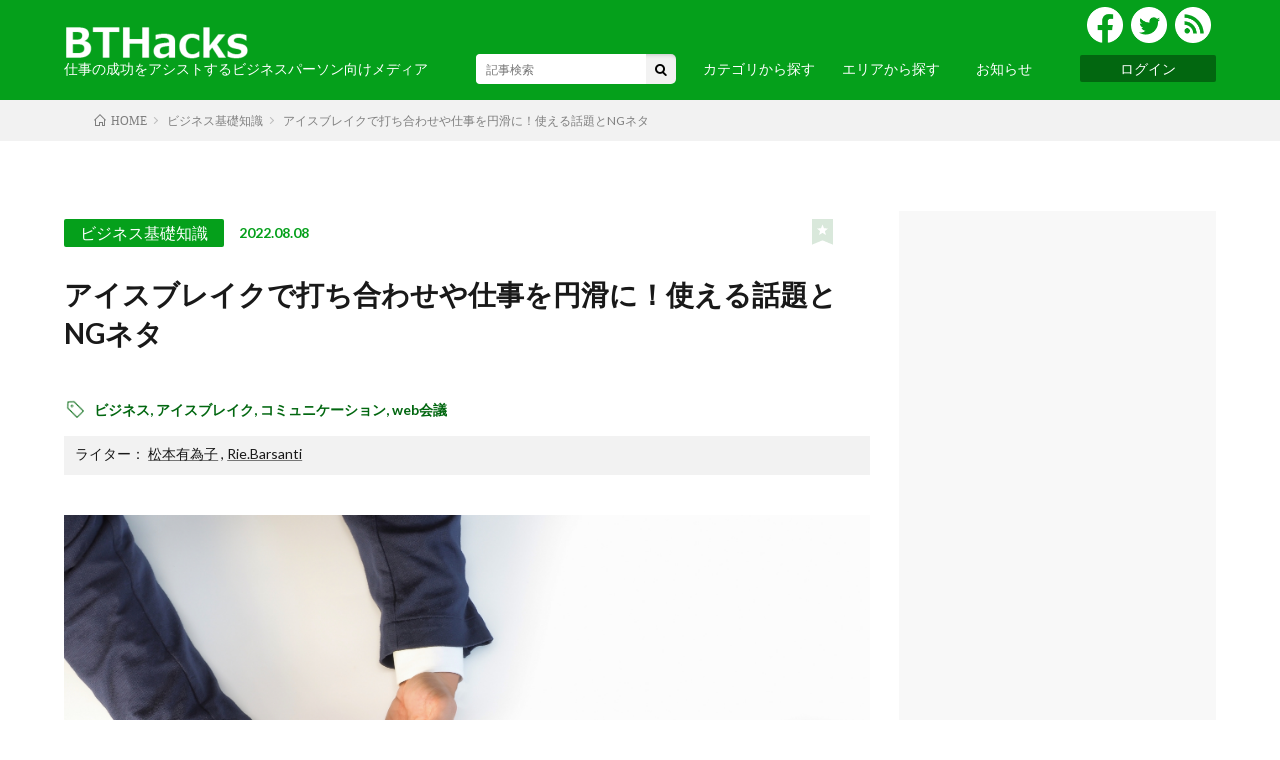

--- FILE ---
content_type: text/html; charset=UTF-8
request_url: https://www.bthacks.com/9669/
body_size: 31222
content:
<!DOCTYPE html>
    <html lang="ja" prefix="og: http://ogp.me/ns#">

    <head prefix="og: http://ogp.me/ns# fb: http://ogp.me/ns/fb# article: http://ogp.me/ns/article#">
      <meta charset="UTF-8">
      <title>アイスブレイクで打ち合わせや仕事を円滑に！使える話題とNGネタ</title>
<meta name='robots' content='max-image-preview:large' />
	<style>img:is([sizes="auto" i], [sizes^="auto," i]) { contain-intrinsic-size: 3000px 1500px }</style>
	<style id='classic-theme-styles-inline-css' type='text/css'>
/*! This file is auto-generated */
.wp-block-button__link{color:#fff;background-color:#32373c;border-radius:9999px;box-shadow:none;text-decoration:none;padding:calc(.667em + 2px) calc(1.333em + 2px);font-size:1.125em}.wp-block-file__button{background:#32373c;color:#fff;text-decoration:none}
</style>
<link rel='stylesheet' id='contact-form-7-css' href='https://www.bthacks.com/wp-content/plugins/contact-form-7/includes/css/styles.css?ver=6.0.5' type='text/css' media='all' />
<style id='akismet-widget-style-inline-css' type='text/css'>

			.a-stats {
				--akismet-color-mid-green: #357b49;
				--akismet-color-white: #fff;
				--akismet-color-light-grey: #f6f7f7;

				max-width: 350px;
				width: auto;
			}

			.a-stats * {
				all: unset;
				box-sizing: border-box;
			}

			.a-stats strong {
				font-weight: 600;
			}

			.a-stats a.a-stats__link,
			.a-stats a.a-stats__link:visited,
			.a-stats a.a-stats__link:active {
				background: var(--akismet-color-mid-green);
				border: none;
				box-shadow: none;
				border-radius: 8px;
				color: var(--akismet-color-white);
				cursor: pointer;
				display: block;
				font-family: -apple-system, BlinkMacSystemFont, 'Segoe UI', 'Roboto', 'Oxygen-Sans', 'Ubuntu', 'Cantarell', 'Helvetica Neue', sans-serif;
				font-weight: 500;
				padding: 12px;
				text-align: center;
				text-decoration: none;
				transition: all 0.2s ease;
			}

			/* Extra specificity to deal with TwentyTwentyOne focus style */
			.widget .a-stats a.a-stats__link:focus {
				background: var(--akismet-color-mid-green);
				color: var(--akismet-color-white);
				text-decoration: none;
			}

			.a-stats a.a-stats__link:hover {
				filter: brightness(110%);
				box-shadow: 0 4px 12px rgba(0, 0, 0, 0.06), 0 0 2px rgba(0, 0, 0, 0.16);
			}

			.a-stats .count {
				color: var(--akismet-color-white);
				display: block;
				font-size: 1.5em;
				line-height: 1.4;
				padding: 0 13px;
				white-space: nowrap;
			}
		
</style>
<script type="text/javascript" src="https://www.bthacks.com/wp-includes/js/jquery/jquery.min.js?ver=3.7.1" id="jquery-core-js"></script>
<script type="text/javascript" src="https://www.bthacks.com/wp-includes/js/jquery/jquery-migrate.min.js?ver=3.4.1" id="jquery-migrate-js"></script>
<link rel="https://api.w.org/" href="https://www.bthacks.com/wp-json/" /><link rel="alternate" title="JSON" type="application/json" href="https://www.bthacks.com/wp-json/wp/v2/posts/9669" /><link rel="canonical" href="https://www.bthacks.com/9669/" />
<link rel="alternate" title="oEmbed (JSON)" type="application/json+oembed" href="https://www.bthacks.com/wp-json/oembed/1.0/embed?url=https%3A%2F%2Fwww.bthacks.com%2F9669%2F" />
<link rel="alternate" title="oEmbed (XML)" type="text/xml+oembed" href="https://www.bthacks.com/wp-json/oembed/1.0/embed?url=https%3A%2F%2Fwww.bthacks.com%2F9669%2F&#038;format=xml" />
<link rel="stylesheet" href="https://www.bthacks.com/wp-content/themes/lionmedia/style.css">
<link rel="stylesheet" href="https://www.bthacks.com/wp-content/themes/lionmedia/css/content.css">
<link rel="stylesheet" href="https://www.bthacks.com/wp-content/themes/lionmedia-child/style.css">
<link rel="stylesheet" href="https://www.bthacks.com/wp-content/themes/lionmedia/css/icon.css">
<link rel="stylesheet" href="https://fonts.googleapis.com/css?family=Lato:400,700,900">
<meta http-equiv="X-UA-Compatible" content="IE=edge">
<meta name="viewport" content="width=device-width, initial-scale=1, shrink-to-fit=no">
<link rel="amphtml" href="https://www.bthacks.com/9669/?amp=1">
<link rel="dns-prefetch" href="//www.google.com">
<link rel="dns-prefetch" href="//www.google-analytics.com">
<link rel="dns-prefetch" href="//fonts.googleapis.com">
<link rel="dns-prefetch" href="//fonts.gstatic.com">
<link rel="dns-prefetch" href="//pagead2.googlesyndication.com">
<link rel="dns-prefetch" href="//googleads.g.doubleclick.net">
<link rel="dns-prefetch" href="//www.gstatic.com">
<style type="text/css">
.l-header,
.searchNavi__title,
.key__cat,
.eyecatch__cat,
.rankingBox__title,
.categoryDescription,
.pagetop,
.contactTable__header .required,
.heading.heading-primary .heading__bg,
.btn__link:hover,
.widget .tag-cloud-link:hover,
.comment-respond .submit:hover,
.comments__list .comment-reply-link:hover,
.widget .calendar_wrap tbody a:hover,
.comments__list .comment-meta,
.ctaPost__btn{background:#05a01b;}

.heading.heading-first,
.heading.heading-widget::before,
.heading.heading-footer::before,
.btn__link,
.widget .tag-cloud-link,
.comment-respond .submit,
.comments__list .comment-reply-link,
.content a:hover,
.t-light .l-footer,
.ctaPost__btn{border-color:#05a01b;}

.categoryBox__title,
.dateList__item a[rel=tag]:hover,
.dateList__item a[rel=category]:hover,
.copySns__copyLink:hover,
.btn__link,
.widget .tag-cloud-link,
.comment-respond .submit,
.comments__list .comment-reply-link,
.widget a:hover,
.widget ul li .rsswidget,
.content a,
.related__title,
.ctaPost__btn:hover{color:#05a01b;}

.c-user01 {color:#b9e02a !important}
.bgc-user01 {background:#b9e02a !important}
.hc-user01:hover {color:#b9e02a !important}
.c-user02 {color:#45d843 !important}
.bgc-user02 {background:#45d843 !important}
.hc-user02:hover {color:#45d843 !important}
.c-user03 {color:#45e0a2 !important}
.bgc-user03 {background:#45e0a2 !important}
.hc-user03:hover {color:#45e0a2 !important}
.c-user04 {color:#000 !important}
.bgc-user04 {background:#000 !important}
.hc-user04:hover {color:#000 !important}
.c-user05 {color:#000 !important}
.bgc-user05 {background:#000 !important}
.hc-user05:hover {color:#000 !important}

.singleTitle {background-image:url("https://www.bthacks.com/wp-content/uploads/735766_m-730x410.jpg");}

.content h2{
	position: relative;
	padding:20px;
	color:#ffffff;
	background: #49bc3a;
}
.content h2::after {
	position: absolute;
	content: "";
	top: 100%;
	left: 30px;
	border: 15px solid transparent;
	border-top: 15px solid #49bc3a;
	width: 0;
	height: 0;
}
.content h3{
	padding: 10px 20px;
	color:#191919;
	border-left: 5px solid #49bc3a;
}
.content h4{
	color:#191919;
	background: linear-gradient(transparent 60%, #49bc3a 60%);
}
.content h5{
	position: relative;
	padding:10px 20px;
	color:#ffffff;
	background:#49bc3a;
	box-shadow:0 1px 3px rgba(0,0,0,0.25);
}
.content h5::before,
.content h5::after{
	content: "";
	position: absolute;
	top: 100%;
	height: 0;
	width: 0;
	border: 5px solid transparent;
	border-top: 5px solid #1A3654;
}
.content h5::before{
	right: 0;
	border-left: 5px solid #1A3654;
}
.content h5::after{
	left: 0;
	border-right: 5px solid #1A3654;
}
</style>
<link rel="icon" href="https://www.bthacks.com/wp-content/uploads/cropped-bthacks_logo_512x512-2-32x32.png" sizes="32x32" />
<link rel="icon" href="https://www.bthacks.com/wp-content/uploads/cropped-bthacks_logo_512x512-2-192x192.png" sizes="192x192" />
<link rel="apple-touch-icon" href="https://www.bthacks.com/wp-content/uploads/cropped-bthacks_logo_512x512-2-180x180.png" />
<meta name="msapplication-TileImage" content="https://www.bthacks.com/wp-content/uploads/cropped-bthacks_logo_512x512-2-270x270.png" />
		<style type="text/css" id="wp-custom-css">
			a.disabled {
  pointer-events: none;
  opacity: 0.65;
}


	.content h4 {
		font-size: 2rem;
		color: #000;
		background: none;
		border-bottom: 2px solid #49bc3a;
		padding-bottom: 5px;
	}

.lm-post-list { display: grid; gap: 12px; }

.lm-post-item { 
  display: grid; 
  grid-template-columns: 90px 1fr;
  gap: 10px; 
  text-decoration: none; 
  align-items: center;
	font-size: 14px;
  padding: 4% 0 0 0;
  margin-bottom: 4%;
}

.lm-post-thumb {
  display: block;
  width: 100%;
  aspect-ratio: 4 / 3;
  overflow: hidden;
}

.lm-post-thumb img {
  width: 100%;
  height: 100%;
  object-fit: cover; 
}
.lm-post-title { 
  font-weight: 300; 
  line-height: 1.4; 
  color: #333;
	font-size: 16px;
}
.lm-post-item:hover .lm-post-title { 
	}

/* --- ベーススタイル --- */
.interview-profile {
  /* デフォルトカラー（必要に応じて変更可） */
  --theme-color: #333;
  
  display: flex;
  align-items: flex-start;
  gap: 20px;
  padding: 20px 20px 0 20px;
  border-radius: 8px;
}

/* --- 5色のカラーバリエーション設定 --- */
.interview-profile.color-blue   { --theme-color: #7fbfff; } /* 青 */
.interview-profile.color-red    { --theme-color: #ff7f7f; } /* 赤 */
.interview-profile.color-green  { --theme-color: #7fff7f; } /* 緑 */
.interview-profile.color-orange { --theme-color: #ffbf7f; } /* 橙 */
.interview-profile.color-purple { --theme-color: #8989ff; } /* 紫 */

.left-bar-box.color-blue   { border-left-color: #7fbfff; } /* 青 */
.left-bar-box.color-red    { border-left-color: #ff7f7f; } /* 赤 */
.left-bar-box.color-green  { border-left-color: #7fff7f; } /* 緑 */
.left-bar-box.color-orange { border-left-color: #ffbf7f; } /* 橙 */
.left-bar-box.color-purple { border-left-color: #8989ff; } /* 紫 */



/* --- 左側：顔写真 --- */
.profile-img-box {
  flex-shrink: 0; /* 画像が潰れないようにする */
}

.profile-img-box img {
  width: 100px;      /* 画像のサイズ */
  height: 100px;
  object-fit: cover; /* 画像の比率を保ったままトリミング */
  border-radius: 50%; /* 丸く切り取る */
  border: 4px solid var(--theme-color); /* テーマカラーで縁取り */
  display: block;
}

/* --- 右側：テキストエリア --- */
.profile-content {
  flex-grow: 1;
}

/* 名前：太字・テーマカラー */
.profile-name {
  font-weight: bold;
  font-size: 1.3em;
  color: var(--theme-color);
  margin: 0 0 5px 0 !important;
  line-height: 1.5;
}

/* 役職：色を薄く・目立たせない */
.profile-role {
  font-size: 1em;
  color: #777; /* 薄いグレー */
  margin: 0 0 10px 0 !important;
  line-height: 1.3;
}

/* 紹介文：少し小さく */
.profile-bio {
  font-size: 1em;
  color: #333;
  margin: 0 0 10px 0 !important;
  line-height: 1.3;
}

/* --- モバイル対応（任意） --- */
@media (max-width: 480px) {
  .interview-profile {
    flex-direction: column; /* スマホでは縦並びにする場合 */
    align-items: center;
    text-align: center;
  }
}

/* --- 発言者名：背景色スタイル --- */
.speaker-label {
  display: inline-block;
  padding: 3px 12px;       /* 内側の余白 */
  color: #fff;             /* 文字色を白にする */
  font-weight: bold;       /* 太字 */
  font-size: 0.9em;        /* 文字サイズ調整 */
  margin-right: 10px;      /* 本文との間隔 */
  vertical-align: middle;  /* 高さの微調整 */
  line-height: 1.4;
}

/* --- 5色のカラーバリエーション --- */
/* 背景色（background-color）を指定 */

.speaker-label.color-blue   { background-color: #7fbfff; } /* 青 */
.speaker-label.color-red    { background-color: #ff7f7f; } /* 赤 */
.speaker-label.color-green  { background-color: #7fff7f; } /* 緑 */
.speaker-label.color-orange { background-color: #ffbf7f; } /* 橙 */
.speaker-label.color-purple { background-color: #8989ff; } /* 紫 */


/* --- 左線付きボックスのベース --- */
.left-bar-box {
  padding: 10px 20px;       /* 内側の余白 */
	margin-top: 10px;
  margin-bottom: 30px;      /* 下の要素との余白 */
  border-left-width: 5px;   /* 左線の太さ */
  border-left-style: solid; /* 左線の種類（実線） */
  border-left-color: #ccc;  /* デフォルトの色 */
  border-radius: 0 4px 4px 0; /* 右側だけ角を少し丸くする（お好みで） */
}

/* ボックス内のpタグの余白調整（任意） */
.left-bar-box p {
  margin: 0;
  line-height: 1.6;
}

/* --- 5色のカラーバリエーション --- */
/* 左線の色を指定 */

.left-bar-box.color-blue   { border-left-color: #7fbfff; } /* 青 */
.left-bar-box.color-red    { border-left-color: #ff7f7f; } /* 赤 */
.left-bar-box.color-green  { border-left-color: #7fff7f; } /* 緑 */
.left-bar-box.color-orange { border-left-color: #ffbf7f; } /* 橙 */
.left-bar-box.color-purple { border-left-color: #8989ff; } /* 紫 */


.check-text {
  position: relative;
  display: inline-block;
  padding-left: 35px;      /* マークが大きくなった分、文字との間隔を広げました */
  margin-right: 10px;
  line-height: 1.5;        /* 行の高さ（基準） */
}

/* チェックマークの描画 */
.check-text::before {
  content: '';
  position: absolute;
  left: 5px;                 /* 文章の左端に配置 */
  top: 2px;
  
  /* サイズを大きく変更 */
  width: 9px;
  height: 15px;
  
  /* 線を太く変更 */
  border: solid #43a047;   /* 緑色 */
  border-width: 0 3px 3px 0; /* 太さ：2px → 3px */
  
  transform: rotate(45deg);
}


.charisma-note-box {
    border: 2px dashed #fb8c00;
    padding: 25px;
    margin: 40px 0;
    position: relative;
    box-shadow: 0 4px 8px rgba(0, 0, 0, 0.08);
    border-radius: 8px;
}

.green-bold {
	font-weight: bold;
	color: #43a047;
	font-size: 1.8rem;
}		</style>
		        <meta name="description" content="初めての相手であれ、何度も会っている相手であれ、会議や打ち合わせを始める前にアイスブレイクの時間を意識的に取り入れている方、多いのではないでしょうか？そこで今回は、アイスブレイクの話題に悩んでいる方に、明日から使える話題をご紹介。ビジネスシ">
    <meta property="og:site_name" content="BTHacks｜仕事の成功をアシストするビジネスパーソン向けメディア" />
<meta property="og:type" content="article" />
<meta property="og:title" content="アイスブレイクで打ち合わせや仕事を円滑に！使える話題とNGネタ" />
<meta property="og:description" content="初めての相手であれ、何度も会っている相手であれ、会議や打ち合わせを始める前にアイスブレイクの時間を意識的に取り入れている方、多いのではないでしょうか？そこで今回は、アイスブレイクの話題に悩んでいる方に、明日から使える話題をご紹介。ビジネスシ" />
<meta property="og:url" content="https://www.bthacks.com/9669/" />
<meta property="og:image" content="https://www.bthacks.com/wp-content/uploads/735766_m-730x410.jpg" />
<meta name="twitter:card" content="summary" />

              
          <!-- Google Tag Manager -->
<script>(function(w,d,s,l,i){w[l]=w[l]||[];w[l].push({'gtm.start':
new Date().getTime(),event:'gtm.js'});var f=d.getElementsByTagName(s)[0],
j=d.createElement(s),dl=l!='dataLayer'?'&l='+l:'';j.async=true;j.src=
'https://www.googletagmanager.com/gtm.js?id='+i+dl;f.parentNode.insertBefore(j,f);
})(window,document,'script','dataLayer','GTM-MC29TMM');</script>
<!-- End Google Tag Manager -->
<link href="https://www.bthacks.com/feed/" title="RSS" type="application/rss+xml" rel="alternate">
<script async custom-element="amp-auto-ads"
        src="https://cdn.ampproject.org/v0/amp-auto-ads-0.1.js"></script>
<script async src="//pagead2.googlesyndication.com/pagead/js/adsbygoogle.js"></script>
<script>
     (adsbygoogle = window.adsbygoogle || []).push({
          google_ad_client: "ca-pub-6472746025921741",
          enable_page_level_ads: true
     });
</script>

<script src="https://cdn.jsdelivr.net/npm/jquery@3/dist/jquery.min.js"></script>        <meta name="msvalidate.01" content="0ED6671D9305E16629C4C3B204A4FDCC" />
    <link rel="stylesheet" type="text/css" href="//cdn.jsdelivr.net/npm/slick-carousel@1.8.1/slick/slick.css" />
    <link rel="stylesheet" href="https://cdn.jsdelivr.net/npm/swiper@8/swiper-bundle.min.css" />
    <link rel="stylesheet" href="https://www.bthacks.com/wp-content/themes/lionmedia-child/common-index.css">
    <link rel="stylesheet" href="https://www.bthacks.com/wp-content/themes/lionmedia-child/header.css">
    <link rel="stylesheet" href="https://www.bthacks.com/wp-content/themes/lionmedia-child/top-slide.css">
    <link rel="stylesheet" href="https://www.bthacks.com/wp-content/themes/lionmedia-child/top-new.css">
    <link rel="stylesheet" href="https://www.bthacks.com/wp-content/themes/lionmedia-child/top-banner.css">
    <link rel="stylesheet" href="https://www.bthacks.com/wp-content/themes/lionmedia-child/top-specials.css">
    <link rel="stylesheet" href="https://www.bthacks.com/wp-content/themes/lionmedia-child/top-cat.css">
    <link rel="stylesheet" href="https://www.bthacks.com/wp-content/themes/lionmedia-child/top-partner.css">
    <link rel="stylesheet" href="https://www.bthacks.com/wp-content/themes/lionmedia-child/category-index.css">
    <link rel="stylesheet" href="https://www.bthacks.com/wp-content/themes/lionmedia-child/single-index.css">
    <link rel="stylesheet" href="https://www.bthacks.com/wp-content/themes/lionmedia-child/sidebar-index.css">
    <link rel="stylesheet" href="https://www.bthacks.com/wp-content/themes/lionmedia-child/footer.css">
    <link rel="stylesheet" href="https://www.bthacks.com/wp-content/themes/lionmedia-child/signup.css">
    <link rel="stylesheet" href="https://www.bthacks.com/wp-content/themes/lionmedia-child/signin.css">
    <link rel="stylesheet" href="https://www.bthacks.com/wp-content/themes/lionmedia-child/email-register.css">
    <link rel="stylesheet" href="https://www.bthacks.com/wp-content/themes/lionmedia-child/password-forget.css">
    <link rel="stylesheet" href="https://www.bthacks.com/wp-content/themes/lionmedia-child/loading.css">
    <link rel="stylesheet" href="https://www.bthacks.com/wp-content/themes/lionmedia-child/promotion.css">
<script type="text/javascript">
    (function(c,l,a,r,i,t,y){
        c[a]=c[a]||function(){(c[a].q=c[a].q||[]).push(arguments)};
        t=l.createElement(r);t.async=1;t.src="https://www.clarity.ms/tag/"+i;
        y=l.getElementsByTagName(r)[0];y.parentNode.insertBefore(t,y);
    })(window, document, "clarity", "script", "rv0v6qfhnw");
</script>
<meta name="msvalidate.01" content="D7FD512B1B4653AD24CC8D6CC60028E0" />
  </head>
  <body class="t-light t-rich">
    
    
    <!--header-->
    <header id="header">
      <div class="container container-top">
        <div class="header__title">
          <div class="flex-row align-center">
            <a class="header-sp-logout" href="https://www.bthacks.com">
                              <p class="site-logo"><img src="https://www.bthacks.com/wp-content/themes/lionmedia-child/images/bthacks-logo.png" alt="BTHacks">
                </p>
                          </a>
            <!-- スマホ画面のナビゲーション -->
            <div class="login-user-sp">
                                  <div class="login login-sp">
                      <a class="login-header header-button" href="/login">ログイン</a>
                    </div>
                                  </div>
              </div>
              <!-- スマホ画面のナビゲーション -->
                        <p>仕事の成功をアシストするビジネスパーソン向けメディア</p>
        </div>
        <div class="right-header">
          <div class="socials">
            <a href="https://www.facebook.com/BTHacks"><img src="https://www.bthacks.com/wp-content/themes/lionmedia-child/images/fb.png"
                alt=""></a>
            <a href="https://twitter.com/BTHacks_jp"><img src="https://www.bthacks.com/wp-content/themes/lionmedia-child/images/tw.png"
                alt=""></a>
            <a href="https://www.bthacks.com/feed/"><img src="https://www.bthacks.com/wp-content/themes/lionmedia-child/images/wi.png"
                alt=""></a>
          </div>
          <div class="pc-nav">
                  <div class="searchBox">
        <form class="searchBox__form" method="get" target="_top" action="https://www.bthacks.com" >
          <input class="searchBox__input" type="text" maxlength="50" name="s" placeholder="記事検索"><button class="searchBox__submit icon-search" type="submit" value="search"> </button>
        </form>
      </div>            <div class="pc-nav__cat">
              カテゴリから探す
              <!-- メガメニュー -->
              <div class="header__mega header__mega--01">
                <div class="container-top">
                  <div class="row">
                    <p>カテゴリから探す</p>
                    <ul>
                      <li><a href="https://www.bthacks.com/category/%e8%aa%9e%e5%ad%a6/">語学</a></li><li><a href="https://www.bthacks.com/category/%e9%a7%85%e3%83%bb%e7%a9%ba%e6%b8%af/">駅・空港</a></li><li><a href="https://www.bthacks.com/category/%e3%81%8a%e5%9c%9f%e7%94%a3%e3%83%bb%e3%82%b0%e3%83%ab%e3%83%a1/">お土産・グルメ</a></li><li><a href="https://www.bthacks.com/category/%e4%be%bf%e5%88%a9%e3%83%84%e3%83%bc%e3%83%ab/">便利ツール</a></li><li><a href="https://www.bthacks.com/category/%e5%8f%96%e6%9d%90%e8%a8%98%e4%ba%8b/">取材記事</a></li><li><a href="https://www.bthacks.com/category/%e3%83%98%e3%83%ab%e3%82%b9%e3%82%b1%e3%82%a2/">ヘルスケア</a></li><li><a href="https://www.bthacks.com/category/%e3%83%93%e3%82%b8%e3%83%8d%e3%82%b9%e7%a4%8e%e7%9f%a5%e8%ad%98/">ビジネス基礎知識</a></li><li><a href="https://www.bthacks.com/category/%e3%82%a6%e3%82%a7%e3%83%93%e3%83%8a%e3%83%bc%e3%83%ac%e3%83%9d%e3%83%bc%e3%83%88/">ウェビナーレポート</a></li>                    </ul>
                  </div>
                </div>
              </div>
            </div>
            <div class="pc-nav__area">
              エリアから探す
              <!-- メガメニュー -->
              <div class="header__mega header__mega--02">
                <div class="container-top">
                  <div class="row">
                    <p>エリアから探す</p>
                    <ul>
                      <strong class="header__mega--title">日本</strong>
                      <li><a href="https://www.bthacks.com/tag/北海道・東北">・北海道・東北</a></li>
                      <li><a href="https://www.bthacks.com/tag/関東">・関東</a></li>
                      <li><a href="https://www.bthacks.com/tag/中部・北陸">・中部・北陸</a></li>
                      <li><a href="https://www.bthacks.com/tag/関西">・関西</a></li>
                      <li><a href="https://www.bthacks.com/tag/中国・四国">・中国・四国</a></li>
                      <li><a href="https://www.bthacks.com/tag/九州・沖縄">・九州・沖縄</a></li>

                      <strong class="header__mega--title header__mega--title-02">海外</strong>
                      <li><a href="https://www.bthacks.com/tag/ヨーロッパ">・ヨーロッパ</a></li>
                      <li><a href="https://www.bthacks.com/tag/アジア">・アジア</a></li>
                      <li><a href="https://www.bthacks.com/tag/北アメリカ">・北アメリカ</a></li>
                      <li><a href="https://www.bthacks.com/tag/アフリカ">・アフリカ</a></li>
                      <li><a href="https://www.bthacks.com/tag/オセアニア">・オセアニア</a></li>
                      <li><a href="https://www.bthacks.com/tag/南アメリカ">・南アメリカ</a></li>
                    </ul>
                  </div>
                </div>
              </div>
            </div>
            <div class="pc-nav__area pc-nav__area--02">
              お知らせ
                <!-- メガメニュー -->
                <div class="header__mega header__mega--02 header__mega--04">
                    <div class="container-top">
                        <div class="row">
                            <p>お知らせ</p>
                            <ul>
                                                                  <li>
                                    <div class="post-date-container">
                                      <span class="post-date">
                                        2024-05-30                                      </span>
                                    </div>
                                                                        <div class="post-title-narrow">
                                      <a href="https://www.bthacks.com/news/news-13457/">
                                        BTHacksの記事をお気に入り登録できるようになりました                                      </a>
                                    </div>
                                    <hr>
                                  </li>
                                                                <li>
                                  <div class="redirect-to-news-container">
                                    <a href="https://www.bthacks.com/news/" class="redirect-to-news">お知らせ一覧へ ></a>
                                  </div>
                                </li>
                            </ul>
                        </div>
                    </div>
                </div>
            </div>
            <div>
              <div class="flex">
                                        <div class="login">
                          <a class="login-header header-button" href="/login">ログイン</a>
                        </div>
                                          </div>
                  </div>
                </div>
              </div>
            </div>
          </div>
        </div>
        <!-- スマホ画面のナビゲーション -->
        <div id="toggle">
          <span></span>
          <span></span>
          <span></span>
        </div>
        <div id="sp-nav">
          <div class="sp-nav__mega__board"></div>
          <div class="sp-nav__mega">
            <div class="sp-nav__mega__inner">
                    <div class="searchBox">
        <form class="searchBox__form" method="get" target="_top" action="https://www.bthacks.com" >
          <input class="searchBox__input" type="text" maxlength="50" name="s" placeholder="記事検索"><button class="searchBox__submit icon-search" type="submit" value="search"> </button>
        </form>
      </div>              <div id="sp-tg-01" class="sp-nav__mega--target">カテゴリから探す<img
                  src="https://www.bthacks.com/wp-content/themes/lionmedia-child/images/yyy.png" alt=""></div>
              <ul id="sp-ul-01" class="sp-nav__mega--ul">
                <li><a href="https://www.bthacks.com/category/%e3%82%a6%e3%82%a7%e3%83%93%e3%83%8a%e3%83%bc%e3%83%ac%e3%83%9d%e3%83%bc%e3%83%88/">ウェビナーレポート</a></li><li><a href="https://www.bthacks.com/category/%e3%83%93%e3%82%b8%e3%83%8d%e3%82%b9%e7%a4%8e%e7%9f%a5%e8%ad%98/">ビジネス基礎知識</a></li><li><a href="https://www.bthacks.com/category/%e3%83%98%e3%83%ab%e3%82%b9%e3%82%b1%e3%82%a2/">ヘルスケア</a></li><li><a href="https://www.bthacks.com/category/%e5%8f%96%e6%9d%90%e8%a8%98%e4%ba%8b/">取材記事</a></li><li><a href="https://www.bthacks.com/category/%e4%be%bf%e5%88%a9%e3%83%84%e3%83%bc%e3%83%ab/">便利ツール</a></li><li><a href="https://www.bthacks.com/category/%e3%81%8a%e5%9c%9f%e7%94%a3%e3%83%bb%e3%82%b0%e3%83%ab%e3%83%a1/">お土産・グルメ</a></li><li><a href="https://www.bthacks.com/category/%e9%a7%85%e3%83%bb%e7%a9%ba%e6%b8%af/">駅・空港</a></li><li><a href="https://www.bthacks.com/category/%e8%aa%9e%e5%ad%a6/">語学</a></li>              </ul>
              <div id="sp-tg-02" class="sp-nav__mega--target">エリアから探す<img
                  src="https://www.bthacks.com/wp-content/themes/lionmedia-child/images/yyy.png" alt=""></div>
              <ul id="sp-ul-02" class="sp-nav__mega--ul">
                <strong>日本</strong>
                <li><a href="https://www.bthacks.com/tag/北海道・東北">・北海道・東北</a></li>
                <li><a href="https://www.bthacks.com/tag/関東">・関東</a></li>
                <li><a href="https://www.bthacks.com/tag/中部・北陸">・中部・北陸</a></li>
                <li><a href="https://www.bthacks.com/tag/関西">・関西</a></li>
                <li><a href="https://www.bthacks.com/tag/中国・四国">・中国・四国</a></li>
                <li><a href="https://www.bthacks.com/tag/九州・沖縄">・九州・沖縄</a></li>

                <strong>海外</strong>
                <li><a href="https://www.bthacks.com/tag/ヨーロッパ">・ヨーロッパ</a></li>
                <li><a href="https://www.bthacks.com/tag/アジア">・アジア</a></li>
                <li><a href="https://www.bthacks.com/tag/北アメリカ">・北アメリカ</a></li>
                <li><a href="https://www.bthacks.com/tag/アフリカ">・アフリカ</a></li>
                <li><a href="https://www.bthacks.com/tag/オセアニア">・オセアニア</a></li>
                <li><a href="https://www.bthacks.com/tag/南アメリカ">・南アメリカ</a></li>
              </ul>
              <div id="sp-tg-03" class="sp-nav__mega--target">お知らせ<img
                  src="https://www.bthacks.com/wp-content/themes/lionmedia-child/images/yyy.png" alt=""></div>
              <ul id="sp-ul-03" class="sp-nav__mega--ul">
                                  <li>
                    <span class="sp-post-date">
                      2024-05-30                    </span>
                    <span class="sp-newest-news">
                                          </span>
                    <br>
                    <a href="https://www.bthacks.com/news/news-13457/">
                      BTHacksの記事をお気に入り登録できるようになりました                    </a>
                  </li>
                                                <a href="https://www.bthacks.com/news/" class="redirect-to-news-sp">
                  <button type="button">お知らせ一覧へ</button>
                </a>
              </ul>
              <!-- SNSアイコン -->
              <span class="header__sns">
                <a href="https://www.facebook.com/BTHacks"><img
                    src="https://www.bthacks.com/wp-content/themes/lionmedia-child/images/fb-02.png" alt=""></a>
                <a href="https://twitter.com/BTHacks_jp"><img src="https://www.bthacks.com/wp-content/themes/lionmedia-child/images/tw-02.png"
                    alt=""></a>
                <a href="https://www.bthacks.com/feed/"><img src="https://www.bthacks.com/wp-content/themes/lionmedia-child/images/wi-02.png"
                    alt=""></a>
              </span>
            </div>
          </div>
        </div>
      </div>
    </header>
    <!--header-->

    <!-- Login Modal-->
        <div id="loginModal" class="modal" style="display: none;">
    <div class="login-card modal-content">
      <div class="modal-header">
      <span class="close" onclick="closeModal()">&times;</span>
          <h4 class="login-sub-title"> BTHacksへでログインすると
              お気に入りの記事を保存したり、
              会員限定の記事を読めるようになります。
          </h4>
      </div>
            <span class="error_message" id="google_error"></span>
              <div class="signup-button google-button" onclick="handleGoogleLogin()">
                <a href="#" class="button-label">
                  <div class="google-icon-div">
                    <img src="[data-uri]
                      lmTU0AKgAAAAgAAYdpAAQAAAABAAAAGgAAAAAAAqACAAQAAAABAAAAHKADAAQAAAABAAAAHAAAAABHddaYAAADZUlEQVRIDb1W32
                      8McRCf+e72KMUSmkiE8yISwUbVg0hcEa+u6qXx4NSbBn2R+Bkn4b31B2gbkSLEevdjE29onEdeHImQRuMurrTu9jvme+137e3ttq
                      cak2y+M5/vzHx29js7uwhzyLeUbZUN4xCQSAGCze7qmhFygTAPKN0mz3u00s0V9E7cinEbVSJhXgHEvjifMI5EWVNWBmYjjiT8ur
                      8tLQkHmcwKJ53TJioIpOOrn4w6Ub51hGP724fY8ViU899giNSx5vErNxwjgsDYvvZ+tv+ZjHMMR5EpLr9CJsuwNajAaKEiAXCTQE
                      7vI2ISgNKcZoXGeB1uffIyE7Br1CrhTIO8jzszIrqakJX+qGZQsb+E2cfkV+YiU8xVwu/n1934+WLtqZpbqRpUBA9Tre5Lv6p6n2
                      lkLNVuN+KH9Aysime+r3xssUr3NwJNmX7OuIP3HeahCE8a6gwsc/0ELO95C2brD50m9uC1w3xWQRKZcFqEVYZlJ97Boq3j0OSVsx
                      pfyBV/PW7K8UFuDyblbnyTOFC2g1hQ33f9e5afimqShkVK6nAvL3NFmExlQOAZucAiBKRUypoX3+cgKPj6AivRhAjWAvP46YQ6L9
                      +aUYhwbxj7V1tKnlIsJn9S8jxhappmYGKLbY8kk7luJ6+cwiKFOQSVihvGlT19VvENZaIghys6pJxL0oTe4m5451lgAGQZyvBVJ+
                      755jyD6qqTjmulDFbnV+2W6lCFCEN4zpTEqdflVdD57UCVTG1w0LGdI0dSSm9UUtdLtooL+/MsfqQxgR1QuPljk3OyuAdKlNB4dS
                      WUD+176dj3MeicypLFhQ0GMa3zYHd8XSn2w7RlTBl5Dgh+ZrQPl0vZSkIO5DqdyNel7W5Xuvlz7+3ExK4lf4JmNIIPTy+1JDXuP+
                      0dI4czAvm3IkYISJE5/MjyBMg3R0n+NloEkEbAJO9BonAQFo8fVaovErHTvbC0tkK923anq5/v4Iy257MaPzdD85fTIORSFT7w9G
                      JLXzCPX6EG20a6hqIOXu83tMpFleZP5249P7utJ+xfN2lGux9kJNFxflTFsHOjthSTZ6PIVHxdhTpptZEmjf6/qZYIhj3wsnEDY1
                      bCILGYFGlu7TQQ8XuGG/QeNxKPReQmIleSdGYj0jH/ff0N05QwsaugfOcAAAAASUVORK5CYII=" alt="Base64 Image" class="google-icon-img">
                  </div>
                  <span class="google-button-text">
                    Googleアカウントでログイン
                  </span>
                </a>
              </div>
          <hr class="divider">

          <div class="">
            <h3>または</h3>
            <form method="post" action="#" id="login-form">
              <div class="form-group">
                <label for="email">メールアドレス</label><br />
                <input class="text-input" type="email" name="email" id="email" placeholder="メールアドレスを入力" /><br />
              </div>

              <div class="form-group">
                <label for="password">パスワード</label><br />
                <div class="form__password-container">
                  <input class="text-input" type="password" name="password" id="password" placeholder="パスワードを入力" />
                  <button class="form__password-icon js-password-btn" type="button">&nbsp;</button>
                </div>
              </div>
              <input type="hidden" id="hiddenPostId" name="post_id">
              <div class="right-aligned-link">
                <a class="forgot-password-link" href="/passwordForget">パスワードを忘れた場合</a>
              </div>
              <div class="form-error-container">
                <span class="error_message" id="form_error"></span>
              </div><br />
              <div class="recaptcha-wrapper">
              <div id="recaptcha" class="g-recaptcha recaptcha-align" data-sitekey="6Lc7MlAoAAAAALaGjP9oyxR7HdIAN204XYM8S9UD" data-hl="ja" data-callback="recaptchaCallback">
              </div>
              </div>
              <input class="signup-button button-label login-button" id="submitButton" type="submit" name="submit"
                value="メールアドレスでログイン">
            </form>
          </div>

          <h4 class="sub-title bottom hr-lines">まだTTS-IDをお持ちでない方 </h4>
            <a class="link register" href="https://www.bthacks.com/login">
            TS-IDを作成する</a>
          <h4 class="login-sub-title bottom">TTS-IDは、トッパントラベルサービスが提供するサービスで共通に使える便利な会員IDです。</h4>
        </div>
      </div>
        <div class="loading hidden">
          <div class="loading__overlay"></div>
          <img src="https://www.bthacks.com/wp-content/themes/lionmedia-child/images/loading.gif" alt="loading" class="loading__gif" />
        </div>
        <script src="https://www.bthacks.com/wp-content/themes/lionmedia-child/js/loading.js"></script>
        <script src="https://www.google.com/recaptcha/api.js?hl=ja" async defer></script>
        <script src="https://accounts.google.com/gsi/client?hl=ja" async></script>
        
<div class="breadcrumb" ><div class="container" ><ul class="breadcrumb__list" itemscope itemtype="http://schema.org/BreadcrumbList"><li class="breadcrumb__item" itemprop="itemListElement" itemscope itemtype="http://schema.org/ListItem"><a href="https://www.bthacks.com/" itemprop="item"><span class="icon-home" itemprop="name">HOME</span></a><meta itemprop="position" content="1" /></li><li class="breadcrumb__item" itemprop="itemListElement" itemscope itemtype="http://schema.org/ListItem"><a href="https://www.bthacks.com/category/%e3%83%93%e3%82%b8%e3%83%8d%e3%82%b9%e7%a4%8e%e7%9f%a5%e8%ad%98/" itemprop="item"><span itemprop="name">ビジネス基礎知識</span></a><meta itemprop="position" content="2" /></li><li class="breadcrumb__item" itemprop="itemListElement" itemscope itemtype="http://schema.org/ListItem"><span itemprop="name">アイスブレイクで打ち合わせや仕事を円滑に！使える話題とNGネタ</span><meta itemprop="position" content="3" /></li></ul></div></div>
  <!-- l-wrapper -->
  <div class="container-top single__container">
  	<div class="top-cat__row">
	  <div class="top-cat__left">
    <!-- l-main -->
    <main class="single__main l-main l-main-single
	            ">
	
		
	  <!-- タイトルエリア -->
	  <div class="single__item--text">
	  	<div class="single__item--head">
	  		<a href="https://www.bthacks.com/category/%e3%83%93%e3%82%b8%e3%83%8d%e3%82%b9%e7%a4%8e%e7%9f%a5%e8%ad%98/">
			  	ビジネス基礎知識			</a>
	  		<p>2022.08.08</p>
	  		<div class="single__item--lock-no-display">
	  			<img src="[data-uri]" alt="Lock Icon" class="lock-icon" alt="Lock Icon" class="lock-icon">
	  			<span>会員限定</span>
	  		</div>
			  <div class="top-new__item--head--02 single__item--bookmark">
				<!--  Display the bookmark button. -->
				
 	<form id="bookmark_form_9669" method="post" action="https://www.bthacks.com/wp-admin/admin-ajax.php">
        <input type="hidden" id="bookmark_nonce" name="bookmark_nonce" value="cb5087201a" /><input type="hidden" name="_wp_http_referer" value="/9669/" />        <input type="hidden" name="action" value="handle_bookmark_ajax">
        <input type="hidden" name="bookmark_post_id" value="9669">
		<div class="">
			<a href="#" class="add_bookmark_button" data-post-id="9669" style="display:inline-block;">
				<div alt="bookmark Icon" class="bookmark-icon bookmark-9669"></div>
			</a>
			<a href="#" class="remove_bookmark_button" data-post-id="9669" style="display:none;">
				<div alt="bookmark Icon" class="remove_bookmark_icon bookmark-icon bookmark-9669"></div>
			</a>
        </div>
    </form>
    <div type="hidden" id="bookmark_message_9669"></div>
    <script>
	document.addEventListener('DOMContentLoaded', function() {
		var logged_in = 'false';
		var postId = 9669;
		var isBookmarked = false;
		var addBookmarkButtons = document.querySelectorAll('#bookmark_form_' + postId + ' .add_bookmark_button');
		var removeBookmarkButtons = document.querySelectorAll('#bookmark_form_' + postId + ' .remove_bookmark_button');
		const modal = document.querySelector('#loginModal');
		var hiddenPostIdField = document.querySelector('#hiddenPostId');

		addBookmarkButtons.forEach(function(addButton) {
			if (isBookmarked && logged_in === 'true') {
				addButton.style.display = 'none';
			} else {
				addButton.style.display = 'inline-block';
			}
		});

		removeBookmarkButtons.forEach(function(removeButton) {
			if (isBookmarked && logged_in === 'true') {
					removeButton.style.display = 'inline-block';
				} else {
					removeButton.style.display = 'none';
				}
		});
		// Add event listener for clicking on bookmark buttons
		var bookmarkButtons = document.querySelectorAll('.add_bookmark_button, .remove_bookmark_button');
		bookmarkButtons.forEach(function(button) {
			button.onclick = function(event) {
				var target = event.target.parentElement;
				var postId = target.getAttribute('data-post-id');
					// Check if the user is logged in first
					if (logged_in === 'false') {
						hiddenPostIdField.value = postId;
						// Show login modal
						modal.style.display = 'flex';
						return false;
					}
					var action = target.classList.contains('add_bookmark_button') ? 'add' : 'remove';
					event.preventDefault(); // Prevent default anchor link behavior
					handleBookmark(postId, action);
			}
		});

		// Function to handle bookmark actions via AJAX
		function handleBookmark(postId, action) {
			var xhr = new XMLHttpRequest();
			xhr.open('POST', 'https://www.bthacks.com/wp-admin/admin-ajax.php', true);
			xhr.setRequestHeader('Content-Type', 'application/x-www-form-urlencoded');
			xhr.onreadystatechange = function() {
				if (xhr.readyState === 4 && xhr.status === 200) {
					// Update button appearance based on response
					var isBookmarked = xhr.responseText.includes('added successfully');
					var addBookmarkButtons = document.querySelectorAll('#bookmark_form_' + postId + ' .add_bookmark_button');
					var removeBookmarkButtons = document.querySelectorAll('#bookmark_form_' + postId + ' .remove_bookmark_button');

					addBookmarkButtons.forEach(function(addButton) {
						if (isBookmarked) {
							addButton.style.display = 'none';
						} else {
							addButton.style.display = 'inline-block';
						}
					});

            		removeBookmarkButtons.forEach(function(removeButton) {
					if (isBookmarked) {
							removeButton.style.display = 'inline-block';
						} else {
							removeButton.style.display = 'none';
						}
					});
				}
			};
			var nonce = document.querySelector('[name="bookmark_nonce"]').value;
			var data = 'action=handle_bookmark_ajax' +
				'&bookmark_nonce=' + encodeURIComponent(nonce) +
				'&bookmark_post_id=' + encodeURIComponent(postId) +
				'&bookmark_action=' + encodeURIComponent(action);
			xhr.send(data);
		}
	});

    </script>
    			</div>
	  	</div>
		<h1 class="single__item--title">アイスブレイクで打ち合わせや仕事を円滑に！使える話題とNGネタ</h1>
		<div class="single__item--tag">
							<div><img src="https://www.bthacks.com/wp-content/themes/lionmedia-child/images/tag.png" alt=""></div>
						<ul><li class="%e3%83%93%e3%82%b8%e3%83%8d%e3%82%b9"><a href="https://www.bthacks.com/tag/%e3%83%93%e3%82%b8%e3%83%8d%e3%82%b9/">ビジネス,&nbsp;</a></li><li class="%e3%82%a2%e3%82%a4%e3%82%b9%e3%83%96%e3%83%ac%e3%82%a4%e3%82%af"><a href="https://www.bthacks.com/tag/%e3%82%a2%e3%82%a4%e3%82%b9%e3%83%96%e3%83%ac%e3%82%a4%e3%82%af/">アイスブレイク,&nbsp;</a></li><li class="%e3%82%b3%e3%83%9f%e3%83%a5%e3%83%8b%e3%82%b1%e3%83%bc%e3%82%b7%e3%83%a7%e3%83%b3"><a href="https://www.bthacks.com/tag/%e3%82%b3%e3%83%9f%e3%83%a5%e3%83%8b%e3%82%b1%e3%83%bc%e3%82%b7%e3%83%a7%e3%83%b3/">コミュニケーション,&nbsp;</a></li><li class="web%e4%bc%9a%e8%ad%b0"><a href="https://www.bthacks.com/tag/web%e4%bc%9a%e8%ad%b0/">web会議</a></li></ul>		</div>
				<div class="single__item--byline">
		<p class="single__byline--writer">ライター：
		
			<a href="https://www.bthacks.com/media_writer/media_writer-12967/">松本有為子</a>

			, 			
		
			<a href="https://www.bthacks.com/media_writer/rie-barsanti/">Rie.Barsanti</a>

						
				</p>
		</div>
			  </div>

	  <!-- アイキャッチ --> 
	  	  <div class="single__item--eyecatch">
	    <img src="https://www.bthacks.com/wp-content/uploads/735766_m.jpg" alt="">
	  </div>
	  	  <!-- /アイキャッチ --> 


	        <!-- 記事上シェアボタン -->
        <aside>
<ul class="socialList">
<li class="socialList__item"><a class="socialList__link icon-facebook" href="http://www.facebook.com/sharer.php?u=https%3A%2F%2Fwww.bthacks.com%2F9669%2F&amp;t=%E3%82%A2%E3%82%A4%E3%82%B9%E3%83%96%E3%83%AC%E3%82%A4%E3%82%AF%E3%81%A7%E6%89%93%E3%81%A1%E5%90%88%E3%82%8F%E3%81%9B%E3%82%84%E4%BB%95%E4%BA%8B%E3%82%92%E5%86%86%E6%BB%91%E3%81%AB%EF%BC%81%E4%BD%BF%E3%81%88%E3%82%8B%E8%A9%B1%E9%A1%8C%E3%81%A8NG%E3%83%8D%E3%82%BF" target="_blank" title="Facebookで共有"></a></li><li class="socialList__item"><a class="socialList__link icon-twitter" href="http://twitter.com/intent/tweet?text=%E3%82%A2%E3%82%A4%E3%82%B9%E3%83%96%E3%83%AC%E3%82%A4%E3%82%AF%E3%81%A7%E6%89%93%E3%81%A1%E5%90%88%E3%82%8F%E3%81%9B%E3%82%84%E4%BB%95%E4%BA%8B%E3%82%92%E5%86%86%E6%BB%91%E3%81%AB%EF%BC%81%E4%BD%BF%E3%81%88%E3%82%8B%E8%A9%B1%E9%A1%8C%E3%81%A8NG%E3%83%8D%E3%82%BF&amp;https%3A%2F%2Fwww.bthacks.com%2F9669%2F&amp;url=https%3A%2F%2Fwww.bthacks.com%2F9669%2F" target="_blank" title="Twitterで共有"></a></li></ul>
</aside>
	  <!-- /記事上シェアボタン -->
	        
    
	        <section class="content">
	    <p>初めての相手であれ、何度も会っている相手であれ、会議や打ち合わせを始める前にアイスブレイクの時間を意識的に取り入れている方、多いのではないでしょうか？<br />
アイスブレイクはその後の会話をスムーズにするための準備運動とも言える、大切なコミュニケーションの時間です。また、アイスブレイクをきっかけに交渉や商談が進みやすくなれば、仕事のヒントが見つかったり、交渉の成功に一歩近づけたりこともあります。とはいえ、アイスブレイクに何を話せばいいのかと毎回ネタを考えるのは大変です。<br />
そこで今回は、アイスブレイクの話題に悩んでいる方に、明日から使える話題をご紹介。ビジネスシーンで使いやすい話題を取り上げましたので、いざという時のネタ帖として活用してみてくださいね！</p>

		<div class="outline">
		  <span class="outline__title">目次</span>
		  <input class="outline__toggle" id="outline__toggle" type="checkbox" >
		  <label class="outline__switch" for="outline__toggle"></label>
		  <ul class="outline__list outline__list-2"><li class="outline__item"><a class="outline__link" href="#outline__1"><span class="outline__number">1.</span> 1.アイスブレイクの話題に「木戸に立てかけし衣食住」</a><ul class="outline__list outline__list-3"><li class="outline__item"><a class="outline__link" href="#outline__1_1"><span class="outline__number">1.1.</span> 1-1.アイスブレイクで円滑に商談を始めてみよう</a></li><li class="outline__item"><a class="outline__link" href="#outline__1_2"><span class="outline__number">1.2.</span> 1-2.話題の引き出し『木戸に立てかけし衣食住』を活用してみよう</a></li><li class="outline__item"><a class="outline__link" href="#outline__1_3"><span class="outline__number">1.3.</span> 1-3.『木戸に立てかけし衣食住』の話題を海外出張用に作っておこう</a></li></ul></li><li class="outline__item"><a class="outline__link" href="#outline__2"><span class="outline__number">2.</span> 2.『木戸に立てかけし衣食住』別！アイスブレイクや雑談に役立つ話題</a><ul class="outline__list outline__list-3"><li class="outline__item"><a class="outline__link" href="#outline__2_1"><span class="outline__number">2.1.</span> 2-1.【木(き)】季節に関するアイスブレイクの話題</a></li><li class="outline__item"><a class="outline__link" href="#outline__2_2"><span class="outline__number">2.2.</span> 2-2.【戸(ど)】道楽に関するアイスブレイクの話題</a></li><li class="outline__item"><a class="outline__link" href="#outline__2_3"><span class="outline__number">2.3.</span> 2-3.【に】ニュースに関するアイスブレイクの話題</a></li><li class="outline__item"><a class="outline__link" href="#outline__2_4"><span class="outline__number">2.4.</span> 2-4.【立(た)】旅に関するアイスブレイクの話題</a></li><li class="outline__item"><a class="outline__link" href="#outline__2_5"><span class="outline__number">2.5.</span> 2-5.【テ】天気に関するアイスブレイクの話題</a></li><li class="outline__item"><a class="outline__link" href="#outline__2_6"><span class="outline__number">2.6.</span> 2-6.【か】家庭・家族に関するアイスブレイクの話題</a></li><li class="outline__item"><a class="outline__link" href="#outline__2_7"><span class="outline__number">2.7.</span> 2-7.【け】健康に関するアイスブレイクの話題</a></li><li class="outline__item"><a class="outline__link" href="#outline__2_8"><span class="outline__number">2.8.</span> 2-8.【シ】仕事に関するアイスブレイクの話題</a></li><li class="outline__item"><a class="outline__link" href="#outline__2_9"><span class="outline__number">2.9.</span> 2-9.【衣】衣服に関するアイスブレイクの話題</a></li><li class="outline__item"><a class="outline__link" href="#outline__2_10"><span class="outline__number">2.10.</span> 2-10.【食】食べ物に関するアイスブレイクの話題</a></li><li class="outline__item"><a class="outline__link" href="#outline__2_11"><span class="outline__number">2.11.</span> 2-11.【住】住まいに関するアイスブレイクの話題</a></li></ul></li><li class="outline__item"><a class="outline__link" href="#outline__3"><span class="outline__number">3.</span> 3.話題だけじゃない！アイスブレイクの際に注意すべきこと3つ</a><ul class="outline__list outline__list-3"><li class="outline__item"><a class="outline__link" href="#outline__3_1"><span class="outline__number">3.1.</span> 3-1.アイスブレイクが必要かどうかを見極めよう</a></li><li class="outline__item"><a class="outline__link" href="#outline__3_2"><span class="outline__number">3.2.</span> 3-2.web会議ではアイスブレイクの内容も気をつけよう</a></li><li class="outline__item"><a class="outline__link" href="#outline__3_3"><span class="outline__number">3.3.</span> 3-3.アイスブレイクをきっかけにビジネスチャンスを探してみよう</a></li></ul></li><li class="outline__item"><a class="outline__link" href="#outline__4"><span class="outline__number">4.</span> アイスブレイクの引き出しが豊富な雑談力のあるビジネスパーソンを目指そう</a></li></ul>
		</div><h2 id="outline__1">1.アイスブレイクの話題に「木戸に立てかけし衣食住」</h2>
<p><img fetchpriority="high" decoding="async" src="https://www.bthacks.com/wp-content/uploads/24143448_m-1024x682.jpg" alt="" width="1024" height="682" class="alignnone size-large wp-image-9671" /></p>
<p>アイスブレイクの話題に使えるトピックスとして、覚えておくと便利なのが「木戸に立てかけし衣食住」の切り口です。<br />
まずはアイスブレイクとは一体どんなネタがふさわしいのか、そして「木戸に立てかけし衣食住」とはどんなものなのかをご紹介しましょう。</p>
<h3 id="outline__1_1">1-1.アイスブレイクで円滑に商談を始めてみよう</h3>
<p>アイスブレイクの話題を考えるにあたって、なぜアイスブレイクが必要なのか、改めて考えてみましょう。そもそもアイスブレイクとは、相手との距離を縮め、その後の話し合いや会話を円滑に進めるコミュニケーション手段です。</p>
<p>ここで忘れてはいけないのが、アイスブレイクはあくまでも会議の本題が始まる前の雑談としての位置付けである、ということ。話が進みやすい環境を作れれば、会議の場でも参加者の発言も増え、建設的な議論につながりやすくなります。また、相手との心理的距離をアイスブレイクで縮められれば、その後の交渉もしやすく、ビジネスの成功にも一歩近づけるかもしれません。</p>
<p>ビジネスシーンではアイスブレイクが必要になることが多いからこそ、相手に合わせて臨機応変に話題を変えられるよう、準備をしておきたいところ。相手にあったアイスブレイクのネタを引き出すためにも、あらかじめいくつか話しやすいネタを、自分の会話の引き出しに入れておくと便利です。</p>
<p><span class="markerBlue">※こちらの記事も参考に</span><br />
<a href="https://www.bthacks.com/1986/" rel="noopener" target="_blank">海外出張時のコミュニケーションで重要視されるICE BREAKのコツ</a></p>
<h3 id="outline__1_2">1-2.話題の引き出し『木戸に立てかけし衣食住』を活用してみよう</h3>
<p>『木戸に立てかけし衣食住(キドニタテカケシ衣食住)』とは、アイスブレイクの話題となるトピックスの頭文字を並べた言葉です。それぞれの項目で、いくつかネタを用意しておくと相手や状況に合わせてアイスブレイクの話題に困ることがありません。<br />
また、「何を話そう」と迷ったら、このトピックスをもとに話題を探してみると良いですよ。</p>
<div class="borderBox"><strong>『木戸に立てかけし衣食住』のトピックス</strong></p>
<p>木(き)：季節（季節ならではの話題、行事に関するネタなど）<br />
戸(ど)： 道楽（相手の趣味や関心事など）<br />
に：ニュース（時事ニュース、スポーツニュース、芸能ニュースなど）<br />
立(た)：旅（旅行や出張の移動に関する話題など）<br />
て：天気（台風、雨や雪、出張先の天気、日本の天気との違いなど）<br />
か：家庭・家族（相手の家族のことを気遣う話題や、自分の家族の話など）<br />
け：健康（運動や健康のための習慣、ダイエットなど）<br />
し：仕事（最近の景気や共通の取引先のトピックスなど）<br />
衣：衣服　（相手の服装、流行、髪型）<br />
食：食べ物（地域の名産品や話題のグルメ、旬の食材など）<br />
住：住まい（自分の住んでいる地域や出身地、相手の出身地などの話題）</p></div>
<h3 id="outline__1_3">1-3.『木戸に立てかけし衣食住』の話題を海外出張用に作っておこう</h3>
<p>国内だけでなく海外出張や外資系企業との仕事がある方は、『木戸に立てかけし衣食住』の話題を海外の人との商談用に作っておくと困ることがありません。<br />
特に初めて会う相手なら、このトピックスをヒントに相手の国や文化、ニュースなどにアンテナを張って調べておくと「こちらのことを考えていてくれている」と好印象。<br />
相手のことを知りたい、という気持ちを持っていろいろな話題を用意しておくと良いでしょう。</p>
<div class="borderBox"><strong>アイスブレイクで避けた方がいい話題ってあるの？</strong></p>
<p>アイスブレイクで話す話題は、ゴシップネタや政治・宗教に関する話題などは避けた方がベター。<br />
また、日本でよく相手を褒める言葉に使われる「若いですね！」という言葉は、海外ではプラスに受け取ってもらえないケースもあります。日本ではよく交わされる会話も、環境や文化が変われば非常識かもしれないので気をつけましょう。</p>
<p><span class="markerBlue">※こちらの記事も参考に</span><br />
<a href="https://www.bthacks.com/5200/#outline__2" rel="noopener" target="_blank">海外ビジネス成功のカギは「雑談力」！絆を活かし躍進を続ける秘訣【海外出張リーダーVol.14】</a><br />
<a href="https://www.bthacks.com/7897/" rel="noopener" target="_blank">英会話でアイスブレイク！Web会議でも使える英語表現を紹介</a></div>
<h2 id="outline__2">2.『木戸に立てかけし衣食住』別！アイスブレイクや雑談に役立つ話題</h2>
<p><img decoding="async" src="https://www.bthacks.com/wp-content/uploads/3456879_m-1024x683.jpg" alt="" width="1024" height="683" class="alignnone size-large wp-image-9672" /></p>
<p>さてここからは、具体的にアイスブレイクとして使える雑談ネタを紹介していきましょう。<br />
打ち合わせシーンだけでなく、エレベーター待ちの時間にかわす会話や、メールにさりげなく添える一言としても役立ちます。</p>
<h3 id="outline__2_1">2-1.【木(き)】季節に関するアイスブレイクの話題</h3>
<p>季節に関する話題は、同じ地域に暮らす人なら同じ気持ちを共有できるアイスブレイクの話題となります。<br />
国が違ったり、遠く離れた場所に暮らしたりしている人との会話なら、相手を気遣い、近況を伺うアイスブレイクとして使えます。</p>
<p><strong>＜季節に関するアイスブレイクの話題例＞</strong></p>
<p>・暑さ/寒さ、過ごしやすさなどに関する話題<br />
・季節の移り変わりに関する話題<br />
・相手の暮らす地域の気候や過ごしやすさなどに関する話題</p>
<p>(会話例)<br />
「最近暑くなりましたね。御社の売り出している新商品のジュース、先日暑くてついついたくさん飲んでしまいました。暑い季節にピッタリですね。」</p>
<p>「日本は梅雨に入りましたが、そちらの天気はどうですか？雨が多いので、湿度の低いそちらの国が羨ましいです。」</p>
<h3 id="outline__2_2">2-2.【戸(ど)】道楽に関するアイスブレイクの話題</h3>
<p>商談相手や会議の参加者の道楽、つまり趣味や今気になっていることなどに関するネタは、楽しい話題なので場が和みやすいもの。なかなか話が弾まない人や、奥手な人でも、好きなことに関する話は得意、ということもしばしば。<br />
「あなたのことをもっと知りたいです/興味があります」というこちら側の姿勢も伝えることができますから。アイスブレイクのネタに困ったら、まずは趣味や休日の過ごし方などを聞いてみてはいかがでしょうか。</p>
<p><strong>＜道楽に関するアイスブレイクの話題例＞</strong></p>
<p>・休日に何をしているか、などの話題<br />
・趣味に関する話題<br />
・最近ブームになっているレジャーやスポットに関する話題</p>
<p>(例)<br />
「Nさんは温泉がお好きと伺いました。おすすめの温泉はどこですか？」<br />
「サーフィンをされていると以前お話ししていましたが、最近は行かれていますか？」</p>
<p><span class="markerBlue">※こちらの記事も参考に</span><br />
<a href="https://www.bthacks.com/8970/" rel="noopener" target="_blank">世界で人気のK-POP！海外進出を成功に導くビジネスに学ぶ</a></p>
<h3 id="outline__2_3">2-3.【に】ニュースに関するアイスブレイクの話題</h3>
<p>時事ネタや今話題のニュース、関係する国や地域・業界に関する報道などはアイスブレイクのネタとして便利なトピックスです。<br />
「毎月会議があるけれど、アイスブレイクのネタがマンネリ化しているかも」と思ったときは、ニュースなどのフレッシュな話題を取り入れると良いですよ。</p>
<p><strong>＜ニュースに関するアイスブレイクの話題例＞</strong></p>
<p>・株価や取引先企業の業界に関するニュース<br />
・会議参加者が好きなスポーツに関するニュース<br />
・取引先企業がスポンサーになっているチームのニュース<br />
・世の中で話題になっているニュース</p>
<p>(例)<br />
「広島カープが優勝しそうですね！私もKさんがファンだと伺って、毎回試合結果をチェックしてしまっています。優勝したら〜〜されるんですか？」<br />
「御社のCMがニュースでも話題になっていましたね」<br />
「先日この近くに〜〜がオープンしたというニュースをみました。もう足を運ばれましたか？」</p>
<p><span class="markerPink">【時事ネタ探しに役立つニュースサイト】</span><br />
<a href="https://forbesjapan.com/" rel="noopener" target="_blank">・世界の金融ニュースなら『Forbes JAPAN』</a><br />
<a href="https://wired.jp/" rel="noopener" target="_blank">・エッジの効いた、ビジネス以外の話題も取り扱う『WIRED(日本版)』</a></p>
<h3 id="outline__2_4">2-4.【立(た)】旅に関するアイスブレイクの話題</h3>
<p>連休やホリデーシーズンの前後なら、旅行の計画や行った場所の話なども、場が和む雑談の話題に。<br />
アイスブレイクとしても、楽しい話題は盛り上がり、相手との距離を縮めたいときにも使いやすい会話のきっかけに。親しい方なら、お土産などを合わせて渡すのも良いですね。</p>
<p><strong>＜旅に関するアイスブレイクの話題例＞</strong></p>
<p>・休日やホリデーシーズンの旅の予定<br />
・自分が行った旅先の話（ビジネスや会議参加者の趣味と絡められると良い）<br />
・おすすめの旅先に関する話</p>
<p>(例)<br />
「次のクリスマス休暇はどこかに旅行に行く予定がありますか？」<br />
「先日Mさんが旅行されたとおっしゃっていた〇〇、私もお話を伺って行きたくなり、家族旅行先に選んでしまいました。美味しいご飯屋さんはありますか？」</p>
<p><span class="markerBlue">※こちらの記事も参考に</span><br />
<a href="https://www.bthacks.com/7185/" rel="noopener" target="_blank">成功の秘訣は現地の徹底調査！柔軟な感性で挑む映像技術者の香港生活【海外出張リーダー】Vol.15</a></p>
<p><span class="markerPink">【旅の話題に役立つニュースサイト】</span><br />
<a href="https://www.travelvoice.jp/" rel="noopener" target="_blank">最新のトラベル事情をチェックできる『トラベルボイス 観光産業ニュース』</a></p>
<h3 id="outline__2_5">2-5.【テ】天気に関するアイスブレイクの話題</h3>
<p>とっさにアイスブレイクのネタが出てこない、というときも。天気に関する話題なら事前の知識なく打ち合わせ前の雑談に使えるので便利です。<br />
今日の天気や、身近な地域の気候の話題は誰もが話しやすいトピックスです。</p>
<p><strong>＜天気に関するアイスブレイクの話題例＞</strong></p>
<p>・最近の天気の話<br />
・(web会議なら)相手の国の気候や天気はどうかという質問<br />
・(海外出張先なら)その国の天気に対して自分が感じたこと</p>
<p>(例)<br />
「始めてシンガポールに来ましたが、雨が降った後は意外と涼しいんですね」<br />
「(web会議で)今日のそちらの天気はどうですか？暑いとニュースでも報道されていましたが」</p>
<p><span class="markerPink">【天気の話題に役立つニュースサイト】</span><br />
<a href="https://weathernews.jp/s/world/" rel="noopener" target="_blank">アイスブレイクだけでなく出張にも役立つ『ウェザーニュース 世界天気Ch.』</a></p>
<h3 id="outline__2_6">2-6.【か】家庭・家族に関するアイスブレイクの話題</h3>
<p>ビジネスパートナーと家族ぐるみの付き合いをしていなくても、家族に関する話題は意外と話に花が咲きやすいトピックスです。<br />
相手のことを聞くばかりではなく、自分のプライベート（家族のこと）を先に話しておくと、オープンな姿勢で会議に臨んでいることを伝えられます。「胸襟を開く」という言葉にもある通り、率直な気持ちで向かい合ってくれる人には本音を話しやすいというもの。<br />
気心の知れた関係性を築きたい場合には、ぜひ活用してみましょう。</p>
<p><strong>＜家族・家庭に関するアイスブレイクの話題例＞</strong></p>
<p>・自分の家族に関する話題<br />
・相手の家族を気遣う言葉<br />
・その国の家庭行事などに関する質問</p>
<p>(例)<br />
「実は最近娘が生まれまして。Oさんもお子様は娘さんだと伺いましたが、今おいくつでしたか？ぜひ親としての心構え、教えてください」<br />
「こちらでは子どもの誕生会はどんなふうにやるのでしょうか？せっかくなのでうちの子もこちらの国スタイルでお祝いをしたいと思っていまして」<br />
「最近ご結婚されたと伺いました！おめでとうございます！」</p>
<h3 id="outline__2_7">2-7.【け】健康に関するアイスブレイクの話題</h3>
<p>相手のことを気遣う姿勢を伝える話題として、健康に関する会話は使いやすいでしょう。<br />
ちょっとした変化なども細やかに察知して話題にすると、相手も「自分のことをよくみてくれている」と思ってくれるかも知れません。<br />
とはいえ「太った」「痩せた」など外見に関する話題は、ナイーブな側面もありますのでご注意を。</p>
<p><strong>＜健康に関するアイスブレイクの話題例＞</strong></p>
<p>・健康のためにしていることや運動の話<br />
・相手の健康を気遣う話題</p>
<p>(例)<br />
「Iさんがランニングをされているという話に触発されて、私も健康のためにランニングを始めました！いつもどのくらい走っていらっしゃいますか？」<br />
「いつもアクティブに飛び回っていらっしゃいますが、体力づくりのために何か運動をしていますか？」<br />
「先日は奥様が風邪をひかれたとお話しされていましたが、その後お加減いかがですか？」</p>
<h3 id="outline__2_8">2-8.【シ】仕事に関するアイスブレイクの話題</h3>
<p>スムーズに打合せや会議をスタートするアイスブレイクネタとして、仕事に関する会話は使いやすいもの。共通の話題でもありますし、アイスブレイクで触れたトピックスをその後の会議の議題につなげることもできるかもしれません。<br />
ただし、仕事に関するアイスブレイクはあくまでも雑談。盛り上がりすぎて本題である打ち合わせの時間がなくなってしまった、などということのないように気をつけましょう。</p>
<p><strong>＜仕事に関するアイスブレイクの話題例＞</strong></p>
<p>・オフィスや仕事道具に関する話題<br />
・相手の企業のニュースや景気の話<br />
・人事制度や企業文化に関する話題</p>
<p>(例)<br />
「先日御社の社長のインタビューが雑誌に掲載されていましたね！とても感銘を受けました」<br />
「御社では打ち合わせにタブレットを使う人が増えましたか？当社でも最近かなり増えてきて〜〜〜」<br />
「最近我が社ではフレックスタイム制がやっと導入されまして。御社もフレックスタイム制と伺いましたが、皆さんどのように時間管理を？」</p>
<h3 id="outline__2_9">2-9.【衣】衣服に関するアイスブレイクの話題</h3>
<p>相手の服装を褒めたり、持ち物をきっかけに話題を広げるのもアイスブレイクとしやすい話題です。また、アイスブレイクのネタにしなくても、商談相手のことを観察して、好みや変化をキャッチすることは、次回以降の関係づくりにも役立つこともあるでしょう。<br />
「あなたのことを知りたい」という素直な気持ちで、打合せの際には目の前にいる参加者の変化や表情を観察してみましょう。</p>
<p>また、衣服に関する話題で避けたいのは、セクハラやジェンダーの視点から相手を不快にさせないようにすること。「セクシーですね」「女っぽいですね」などという褒め言葉は、受け取り手を不快にさせる可能性があるばかりか、常識が分かっていない人と捉えられる可能性もあるので気をつけましょう。</p>
<p><strong>＜衣服に関するアイスブレイクの話題例＞</strong></p>
<p>・相手の持ち物に関する話題<br />
・履いている靴や服装に関する話題</p>
<p>(例)<br />
「そのシャツ、とても爽やかな色ですね。夏らしくて素敵です」<br />
「とても素敵なペンをお持ちですね。ずっと使われているのですか？」<br />
「髪型を変えられましたか？以前とはガラッとイメージが変わりましたね！とても似合っています」</p>
<h3 id="outline__2_10">2-10.【食】食べ物に関するアイスブレイクの話題</h3>
<p>娯楽の一つでもある食事。食に関する話題は誰もが話しやすく、興味を持ちやすいトピックスです。<br />
何度も会っている人との会話でも、おすすめのレストランやお店を聞くなどしておけば、次回以降のアイスブレイクの話題にもつながります。共通の話題が増えれば、相手との心理的距離も縮められますから、食を切り口に取引先との親交を深めてみてはいかがでしょうか。</p>
<p><strong>＜食事に関するアイスブレイクの話題例＞</strong></p>
<p>・おすすめの食事スポットに関する話題<br />
・相手の食の好みに関する話題<br />
・(海外客との会話であれば)相手の国と日本の食文化の違いなどに関する話題</p>
<p>(例)<br />
「上海といえば点心、と思ってしまうのですが、現地の方も食べることが多いですか？」<br />
「この辺りだと、いつも皆さんランチはどこで食べているのですか？」<br />
「近くに、料理が早く出てくるおすすめのお店はありますか？」<br />
「先日教えていただいた〇〇、行ってきました！とても美味しいですし、店員さんのサービスが最高ですね。教えていただいてありがとうございます」</p>
<p><span class="markerBlue">※こちらの記事も参考に</span><br />
<a href="https://www.bthacks.com/8681/" rel="noopener" target="_blank">世界の朝ごはんを覗き見！各国の文化が見える食事12選【欧州・中東】</a></p>
<h3 id="outline__2_11">2-11.【住】住まいに関するアイスブレイクの話題</h3>
<p>出身地や住んでいる地域の話、家の話などは、プライベートに踏み込みすぎない範囲で話すことが大切です。とはいえそれほど身構える必要はなく、気楽な話題として使いやすいアイスブレイクネタ。<br />
出身地の名産の話、海外赴任されたばかりなら新しい家の話などを用意しておくと良いでしょう。もし偶然、出身地などに共通点が見つかると、相手との間柄もぐっと近づきますよ。</p>
<p><strong>＜住まいに関するアイスブレイクの話題例＞</strong></p>
<p>・出身地はどこか、という話題<br />
・住んでいる家/物件の話題<br />
・相手が滞在したことのある土地の話題</p>
<p>(例)<br />
「言葉に〜のイントネーションがあるような気がするのですが、ご出身はどちらですか？」<br />
「Sさんはずっとこちらにお住まいですか？私は初めてこちらに住み始めたので、まだまだ知らない場所も多くて。いろいろ教えてください！」</p>
<h2 id="outline__3">3.話題だけじゃない！アイスブレイクの際に注意すべきこと3つ</h2>
<p><img decoding="async" src="https://www.bthacks.com/wp-content/uploads/1178690_m-1024x683.jpg" alt="" width="1024" height="683" class="alignnone size-large wp-image-9673" /></p>
<p>『木戸に立てかけし衣食住(キドニタテカケシ衣食住)』の話題を切り口に、アイスブレイクに使いやすい話題を紹介してきました。こうしてみてみると、会話のきっかけはたくさんあることがわかりますよね。<br />
大切なのは、アイスブレイクは商談や会議をスムーズに進めるための一手段と心得て、その後の流れや相手の時間などを配慮すること。最後に、アイスブレイクをする際に注意しておきたいポイントをお話ししましょう。</p>
<h3 id="outline__3_1">3-1.アイスブレイクが必要かどうかを見極めよう</h3>
<p>忙しい経営者層や次のスケジュールが詰まっている方など、相手によってはアイスブレイクを始めると「早く本題に入ってくれ」とネガティブに受け止められてしまうことも。<br />
今はアイスブレイクをするべきか、それとも商談に早く入った方がいいのかをしっかりと見極めましょう。<br />
わからない場合には「今日は暑いですね、暑い中お時間いただきありがとうございます」など、アイスブレイクの話題も一言二言で終われるような内容にしておくとベターです。</p>
<p>また、アイスブレイクの時間が長くなってしまい、本題の会議や打ち合わせの時間が短くなってしまうことのないように気をつけましょう。</p>
<h3 id="outline__3_2">3-2.web会議ではアイスブレイクの内容も気をつけよう</h3>
<p>web会議などをする機会も増えている今。自宅からオンラインで会議に参加することも多いでしょう。こうしたweb会議の際のアイスブレイクは、相手のプライベートに踏み込みすぎないようにすることも大切です。</p>
<p>例えば、アイスブレイクのつもりで「後ろに見えるのはキッチンですか？あのお鍋は何が入っているのですか？」「意外とインテリアは女性っぽいんだね」など画面に映った会議参加者の家の中の様子を話題にするのはNG。「プライベートを侵害されている」と不快に受け止められかねませんので、気をつけましょう。</p>
<h3 id="outline__3_3">3-3.アイスブレイクをきっかけにビジネスチャンスを探してみよう</h3>
<p>アイスブレイクは、あくまでも商談やビジネスの場の空気をほぐすのが目的と思われがちですが、流れによっては相手との距離をぐっと縮めたり、新たなビジネスのヒントが生まれることもあります。</p>
<p>例えば、アイスブレイクで出身地の話をしていたら、ビジネスパートナーと自分の出身大学が一緒だったということがわかり、商談が進みやすくなったというケースもあります。<br />
また、相手の文化圏との違いをアイスブレイクで知ることで、新たなビジネス企画が生まれることもあるかも知れません。<br />
全ては仕事に活かせる時間、と心得てアイスブレイクも有効活用してみましょう。</p>
<h2 id="outline__4">アイスブレイクの引き出しが豊富な雑談力のあるビジネスパーソンを目指そう</h2>
<p>打ち合わせや会議前のアイスブレイク。話題の引き出しは多ければ多いほど、いろいろなシーンで役立てられます。取引先はもちろんのこと、社内での会議でもアイスブレイクをうまく活用して、ビジネスの幅を広げてみませんか？<br />
相手のことを知ろうとする姿勢は、受け取り手にとっても好ましく映るもの。信頼関係を築きやすくなり、ビジネスもスムーズに運ぶことでしょう。仕事を成功させるためにもぜひ、今回ご紹介したアイスブレイクの話題を参考にしてみてくださいね！</p>
<p><span class="markerBlue">こちらの記事もチェック！</span></p>
<p><a href="https://www.bthacks.com/7897/" rel="noopener" target="_blank">英会話でアイスブレイク！Web会議でも使える英語表現を紹介</a><br />
<a href="https://www.bthacks.com/638/" rel="noopener" target="_blank">ビジネスで使える英会話をマスターするために！初心者がまずやることとは</a><br />
<a href="https://www.bthacks.com/276/" rel="noopener" target="_blank">お客様と共に海外出張。関西国際空港でお客様と上手に時間を過ごして商談を成功させよう！</a></p>

		      </section>
	  
	  <div id="promotion" name="promotion" class="promotion-wrapper">
      <div>
        <div class="text-with-image">
          <img src="[data-uri]" alt="Lock Icon" class="lock-icon">
          <p class="promotion-text">この記事は会員限定です</p>
        </div>
        <p class="promotion-text">会員登録すると続きをお読みいただけます。</p>
      </div>
      <div class="button-container-detail-page">
        <div>
          <button id="signin" class="promotion-button promotion-button-signin-detail-page">ログイン</button>
        </div>
        <div>
          <button id="signup" class="promotion-button promotion-button-signup-detail-page">会員登録</button>
        </div> 
      </div>
    </div>

	        <!-- 記事下シェアボタン -->
        <aside>
<ul class="socialList">
<li class="socialList__item"><a class="socialList__link icon-facebook" href="http://www.facebook.com/sharer.php?u=https%3A%2F%2Fwww.bthacks.com%2F9669%2F&amp;t=%E3%82%A2%E3%82%A4%E3%82%B9%E3%83%96%E3%83%AC%E3%82%A4%E3%82%AF%E3%81%A7%E6%89%93%E3%81%A1%E5%90%88%E3%82%8F%E3%81%9B%E3%82%84%E4%BB%95%E4%BA%8B%E3%82%92%E5%86%86%E6%BB%91%E3%81%AB%EF%BC%81%E4%BD%BF%E3%81%88%E3%82%8B%E8%A9%B1%E9%A1%8C%E3%81%A8NG%E3%83%8D%E3%82%BF" target="_blank" title="Facebookで共有"></a></li><li class="socialList__item"><a class="socialList__link icon-twitter" href="http://twitter.com/intent/tweet?text=%E3%82%A2%E3%82%A4%E3%82%B9%E3%83%96%E3%83%AC%E3%82%A4%E3%82%AF%E3%81%A7%E6%89%93%E3%81%A1%E5%90%88%E3%82%8F%E3%81%9B%E3%82%84%E4%BB%95%E4%BA%8B%E3%82%92%E5%86%86%E6%BB%91%E3%81%AB%EF%BC%81%E4%BD%BF%E3%81%88%E3%82%8B%E8%A9%B1%E9%A1%8C%E3%81%A8NG%E3%83%8D%E3%82%BF&amp;https%3A%2F%2Fwww.bthacks.com%2F9669%2F&amp;url=https%3A%2F%2Fwww.bthacks.com%2F9669%2F" target="_blank" title="Twitterで共有"></a></li></ul>
</aside>
	  <!-- /記事下シェアボタン -->
	  


            <!-- 記事下CTAエリア -->
      <div class="ctaPost">
	              <h2 class="ctaPost__title">働く親のリアル・トークVol.2（前編）ー完璧主義を手放す勇気ー</h2>
                <div class="ctaPost__contents">           
          
                      <a href="https://www.bthacks.com/15806/">			<img            class="ctaPost__img ctaPost__img-pcCenter ctaPost__img-spCenter"
            src="https://www.bthacks.com/wp-content/uploads/cbb8f783dbb11cf95af58269c15ee656.png" alt="CTA-IMAGE" width="1200" height="630" >
		                        
          </a>
          		    <br>
<br>
<font size="4">働く親のリアル・トークVol.2（前編）<br>
ー完璧主義を手放す勇気ー</font><br><br>

<br>
仕事も育児も全力でがんばりたい。<br>
でも、すべてを完璧にこなそうとすると、息が詰まってしまう ——。<br>
今回のBTHacks座談会は、そんな“がんばりすぎる自分”と戦ってきた、働く親たちのリアルな声をお届けします。
<br>
第2回のテーマは――「完璧主義を手放す勇気」。<br>
日々の仕事、家庭、そして自分自身と向き合う中で、<br>
どのように「ほどよい諦め」や「ゆるめる勇気」を持てるようになったのか。<br>
にこちゃん編集長と、3人のゲストが本音で語り合いました。<br>          
          
                      <div class="ctaPost__btn"><a href="https://www.bthacks.com/15806/">詳細はこちら</a></div>
                    
        </div>
      </div>
      <!-- /記事下CTAエリア -->
            
      

            <!-- ダブルレクタングル広告 -->
	  <aside class="rectangle">
	    <div class="rectangle__item rectangle__item-left">
          <script async src="//pagead2.googlesyndication.com/pagead/js/adsbygoogle.js"></script>
<!-- 記事下左 -->
<ins class="adsbygoogle"
     style="display:block"
     data-ad-client="ca-pub-6472746025921741"
     data-ad-slot="8122706255"
     data-ad-format="auto"></ins>
<script>
(adsbygoogle = window.adsbygoogle || []).push({});
</script>	    </div>
	    <div class="rectangle__item rectangle__item-right">
          <script async src="//pagead2.googlesyndication.com/pagead/js/adsbygoogle.js"></script>
<!-- 記事下右 -->
<ins class="adsbygoogle"
     style="display:block"
     data-ad-client="ca-pub-6472746025921741"
     data-ad-slot="1289372429"
     data-ad-format="auto"
     data-full-width-responsive="true"></ins>
<script>
(adsbygoogle = window.adsbygoogle || []).push({});
</script>	    </div>
        <h2 class="rectangle__title">Advertisement</h2>
	  </aside>
      <!-- /ダブルレクタングル広告 -->
      

	        <!-- PVカウンター -->
        	  <!-- /PVカウンター -->
	        
      
    </main>
    <!-- /l-main -->
	</div>

	<!-- l-sidebar -->
	    <div class="l-sidebar">
	  
	          <aside class="widget_text widget"><div class="textwidget custom-html-widget"><script async src="//pagead2.googlesyndication.com/pagead/js/adsbygoogle.js"></script>
<!-- サイドバー -->
<ins class="adsbygoogle"
     style="display:block"
     data-ad-client="ca-pub-6472746025921741"
     data-ad-slot="8358710632"
     data-ad-format="auto"
     data-full-width-responsive="true"></ins>
<script>
(adsbygoogle = window.adsbygoogle || []).push({});
</script></div></aside><aside class="widget"><h2 class="heading heading-widget">カテゴリー</h2>
			<ul>
					<li class="cat-item cat-item-413"><a href="https://www.bthacks.com/category/%e8%aa%9e%e5%ad%a6/">語学</a>
</li>
	<li class="cat-item cat-item-414"><a href="https://www.bthacks.com/category/%e9%a7%85%e3%83%bb%e7%a9%ba%e6%b8%af/">駅・空港</a>
</li>
	<li class="cat-item cat-item-415"><a href="https://www.bthacks.com/category/%e3%81%8a%e5%9c%9f%e7%94%a3%e3%83%bb%e3%82%b0%e3%83%ab%e3%83%a1/">お土産・グルメ</a>
</li>
	<li class="cat-item cat-item-416"><a href="https://www.bthacks.com/category/%e4%be%bf%e5%88%a9%e3%83%84%e3%83%bc%e3%83%ab/">便利ツール</a>
</li>
	<li class="cat-item cat-item-417"><a href="https://www.bthacks.com/category/%e5%8f%96%e6%9d%90%e8%a8%98%e4%ba%8b/">取材記事</a>
</li>
	<li class="cat-item cat-item-418"><a href="https://www.bthacks.com/category/%e3%83%98%e3%83%ab%e3%82%b9%e3%82%b1%e3%82%a2/">ヘルスケア</a>
</li>
	<li class="cat-item cat-item-419"><a href="https://www.bthacks.com/category/%e3%83%93%e3%82%b8%e3%83%8d%e3%82%b9%e7%a4%8e%e7%9f%a5%e8%ad%98/">ビジネス基礎知識</a>
</li>
	<li class="cat-item cat-item-420"><a href="https://www.bthacks.com/category/%e3%82%a6%e3%82%a7%e3%83%93%e3%83%8a%e3%83%bc%e3%83%ac%e3%83%9d%e3%83%bc%e3%83%88/">ウェビナーレポート</a>
</li>
			</ul>

			</aside><aside class="widget"><h2 class="heading heading-widget">タグ</h2><div class="tagcloud"><a href="https://www.bthacks.com/tag/ana/" class="tag-cloud-link tag-link-8 tag-link-position-1" style="font-size: 15.314606741573pt;" aria-label="ANA (16個の項目)">ANA</a>
<a href="https://www.bthacks.com/tag/%e3%82%a4%e3%82%b0%e3%82%b8%e3%83%83%e3%83%88/" class="tag-cloud-link tag-link-1130 tag-link-position-2" style="font-size: 9.4157303370787pt;" aria-label="イグジット (2個の項目)">イグジット</a>
<a href="https://www.bthacks.com/tag/%e3%82%a4%e3%82%bf%e3%83%aa%e3%82%a2/" class="tag-cloud-link tag-link-107 tag-link-position-3" style="font-size: 13.112359550562pt;" aria-label="イタリア (8個の項目)">イタリア</a>
<a href="https://www.bthacks.com/tag/%e3%82%a4%e3%83%b3%e3%83%90%e3%82%a6%e3%83%b3%e3%83%89/" class="tag-cloud-link tag-link-392 tag-link-position-4" style="font-size: 9.4157303370787pt;" aria-label="インバウンド (2個の項目)">インバウンド</a>
<a href="https://www.bthacks.com/tag/%e3%82%a4%e3%83%b3%e3%83%9d%e3%82%b9%e3%82%bf%e3%83%bc%e7%97%87%e5%80%99%e7%be%a4/" class="tag-cloud-link tag-link-1062 tag-link-position-5" style="font-size: 9.4157303370787pt;" aria-label="インポスター症候群 (2個の項目)">インポスター症候群</a>
<a href="https://www.bthacks.com/tag/%e3%82%a8%e3%83%b3%e3%83%91%e3%83%af%e3%83%bc%e3%83%a1%e3%83%b3%e3%83%88/" class="tag-cloud-link tag-link-1180 tag-link-position-6" style="font-size: 8pt;" aria-label="エンパワーメント (1個の項目)">エンパワーメント</a>
<a href="https://www.bthacks.com/tag/%e3%82%aa%e3%83%95%e3%82%a3%e3%82%b9%e3%83%af%e3%83%bc%e3%82%af/" class="tag-cloud-link tag-link-1164 tag-link-position-7" style="font-size: 8pt;" aria-label="オフィスワーク (1個の項目)">オフィスワーク</a>
<a href="https://www.bthacks.com/tag/%e3%82%b0%e3%83%ab%e3%83%a1%e3%80%81%e3%83%a9%e3%83%b3%e3%83%81/" class="tag-cloud-link tag-link-649 tag-link-position-8" style="font-size: 8pt;" aria-label="グルメ、ランチ (1個の項目)">グルメ、ランチ</a>
<a href="https://www.bthacks.com/tag/%e3%82%b3%e3%83%a9%e3%83%a0/" class="tag-cloud-link tag-link-883 tag-link-position-9" style="font-size: 10.359550561798pt;" aria-label="コラム (3個の項目)">コラム</a>
<a href="https://www.bthacks.com/tag/%e3%82%b3%e3%83%b3%e3%82%bb%e3%83%b3%e3%83%88/" class="tag-cloud-link tag-link-32 tag-link-position-10" style="font-size: 14.685393258427pt;" aria-label="コンセント (13個の項目)">コンセント</a>
<a href="https://www.bthacks.com/tag/%e3%82%b5%e3%82%a6%e3%83%8a/" class="tag-cloud-link tag-link-902 tag-link-position-11" style="font-size: 14.370786516854pt;" aria-label="サウナ (12個の項目)">サウナ</a>
<a href="https://www.bthacks.com/tag/%e3%82%b7%e3%83%9f/" class="tag-cloud-link tag-link-1230 tag-link-position-12" style="font-size: 8pt;" aria-label="シミ (1個の項目)">シミ</a>
<a href="https://www.bthacks.com/tag/%e3%82%b7%e3%83%a7%e3%83%bc%e3%83%88%e3%82%ab%e3%83%83%e3%83%88%e3%82%ad%e3%83%bc/" class="tag-cloud-link tag-link-1012 tag-link-position-13" style="font-size: 9.4157303370787pt;" aria-label="ショートカットキー (2個の項目)">ショートカットキー</a>
<a href="https://www.bthacks.com/tag/%e3%82%b7%e3%83%b3%e3%82%ac%e3%83%9d%e3%83%bc%e3%83%ab/" class="tag-cloud-link tag-link-75 tag-link-position-14" style="font-size: 12.325842696629pt;" aria-label="シンガポール (6個の項目)">シンガポール</a>
<a href="https://www.bthacks.com/tag/%e3%83%80%e3%83%b3%e3%82%b9/" class="tag-cloud-link tag-link-622 tag-link-position-15" style="font-size: 8pt;" aria-label="ダンス (1個の項目)">ダンス</a>
<a href="https://www.bthacks.com/tag/%e3%83%81%e3%83%a3%e3%83%b3%e3%82%ae%e5%9b%bd%e9%9a%9b%e7%a9%ba%e6%b8%af/" class="tag-cloud-link tag-link-76 tag-link-position-16" style="font-size: 10.359550561798pt;" aria-label="チャンギ国際空港 (3個の項目)">チャンギ国際空港</a>
<a href="https://www.bthacks.com/tag/%e3%83%91%e3%83%aa/" class="tag-cloud-link tag-link-673 tag-link-position-17" style="font-size: 8pt;" aria-label="パリ (1個の項目)">パリ</a>
<a href="https://www.bthacks.com/tag/%e3%83%9e%e3%83%8a%e3%83%bc/" class="tag-cloud-link tag-link-355 tag-link-position-18" style="font-size: 11.14606741573pt;" aria-label="マナー (4個の項目)">マナー</a>
<a href="https://www.bthacks.com/tag/%e3%83%a2%e3%83%93%e3%83%aa%e3%83%86%e3%82%a3/" class="tag-cloud-link tag-link-564 tag-link-position-19" style="font-size: 11.775280898876pt;" aria-label="モビリティ (5個の項目)">モビリティ</a>
<a href="https://www.bthacks.com/tag/%e3%83%a2%e3%83%b3%e3%82%b4%e3%83%ab/" class="tag-cloud-link tag-link-1196 tag-link-position-20" style="font-size: 8pt;" aria-label="モンゴル (1個の項目)">モンゴル</a>
<a href="https://www.bthacks.com/tag/%e3%83%aa%e3%83%a2%e3%83%bc%e3%83%88%e3%83%af%e3%83%bc%e3%82%af/" class="tag-cloud-link tag-link-331 tag-link-position-21" style="font-size: 19.089887640449pt;" aria-label="リモートワーク (50個の項目)">リモートワーク</a>
<a href="https://www.bthacks.com/tag/%e3%83%af%e3%83%bc%e3%82%af%e3%82%b9%e3%83%9a%e3%83%bc%e3%82%b9/" class="tag-cloud-link tag-link-937 tag-link-position-22" style="font-size: 9.4157303370787pt;" aria-label="ワークスペース (2個の項目)">ワークスペース</a>
<a href="https://www.bthacks.com/tag/%e3%83%af%e3%83%bc%e3%82%af%e3%83%a9%e3%82%a4%e3%83%95%e3%83%90%e3%83%a9%e3%83%b3%e3%82%b9/" class="tag-cloud-link tag-link-839 tag-link-position-23" style="font-size: 9.4157303370787pt;" aria-label="ワークライフバランス (2個の項目)">ワークライフバランス</a>
<a href="https://www.bthacks.com/tag/%e4%b8%ad%e9%83%a8%e3%83%bb%e5%8c%97%e9%99%b8/" class="tag-cloud-link tag-link-479 tag-link-position-24" style="font-size: 16.730337078652pt;" aria-label="中部・北陸 (25個の項目)">中部・北陸</a>
<a href="https://www.bthacks.com/tag/%e4%bb%95%e4%ba%8b%e6%97%85%e8%a1%8c/" class="tag-cloud-link tag-link-996 tag-link-position-25" style="font-size: 12.325842696629pt;" aria-label="仕事旅行 (6個の項目)">仕事旅行</a>
<a href="https://www.bthacks.com/tag/%e5%8a%a9%e6%88%90%e9%87%91/" class="tag-cloud-link tag-link-1112 tag-link-position-26" style="font-size: 8pt;" aria-label="助成金 (1個の項目)">助成金</a>
<a href="https://www.bthacks.com/tag/%e5%8f%b0%e6%b9%be%e6%a1%83%e5%9c%92%e5%9b%bd%e9%9a%9b%e7%a9%ba%e6%b8%af/" class="tag-cloud-link tag-link-211 tag-link-position-27" style="font-size: 8pt;" aria-label="台湾桃園国際空港 (1個の項目)">台湾桃園国際空港</a>
<a href="https://www.bthacks.com/tag/%e5%96%b6%e6%a5%ad/" class="tag-cloud-link tag-link-298 tag-link-position-28" style="font-size: 8pt;" aria-label="営業 (1個の項目)">営業</a>
<a href="https://www.bthacks.com/tag/%e5%9b%bd%e5%86%85%e5%87%ba%e5%bc%b5/" class="tag-cloud-link tag-link-172 tag-link-position-29" style="font-size: 22pt;" aria-label="国内出張 (118個の項目)">国内出張</a>
<a href="https://www.bthacks.com/tag/%e5%a4%a7%e9%98%aa%e9%a7%85/" class="tag-cloud-link tag-link-519 tag-link-position-30" style="font-size: 9.4157303370787pt;" aria-label="大阪駅 (2個の項目)">大阪駅</a>
<a href="https://www.bthacks.com/tag/%e6%89%8b%e7%b6%9a%e3%81%8d/" class="tag-cloud-link tag-link-434 tag-link-position-31" style="font-size: 16.022471910112pt;" aria-label="手続き (20個の項目)">手続き</a>
<a href="https://www.bthacks.com/tag/%e6%89%8b%e8%8d%b7%e7%89%a9/" class="tag-cloud-link tag-link-38 tag-link-position-32" style="font-size: 12.325842696629pt;" aria-label="手荷物 (6個の項目)">手荷物</a>
<a href="https://www.bthacks.com/tag/%e6%89%b6%e9%a4%8a/" class="tag-cloud-link tag-link-1096 tag-link-position-33" style="font-size: 8pt;" aria-label="扶養 (1個の項目)">扶養</a>
<a href="https://www.bthacks.com/tag/%e6%8c%81%e3%81%a1%e8%be%bc%e3%81%bf/" class="tag-cloud-link tag-link-1045 tag-link-position-34" style="font-size: 8pt;" aria-label="持ち込み (1個の項目)">持ち込み</a>
<a href="https://www.bthacks.com/tag/%e6%96%b0%e6%a8%aa%e6%b5%9c/" class="tag-cloud-link tag-link-919 tag-link-position-35" style="font-size: 8pt;" aria-label="新横浜 (1個の項目)">新横浜</a>
<a href="https://www.bthacks.com/tag/%e6%97%a5%e6%9c%ac%e8%aa%9e/" class="tag-cloud-link tag-link-1080 tag-link-position-36" style="font-size: 8pt;" aria-label="日本語 (1個の項目)">日本語</a>
<a href="https://www.bthacks.com/tag/%e6%b5%b7%e5%a4%96%e8%a6%96%e5%af%9f/" class="tag-cloud-link tag-link-861 tag-link-position-37" style="font-size: 9.4157303370787pt;" aria-label="海外視察 (2個の項目)">海外視察</a>
<a href="https://www.bthacks.com/tag/%e6%b5%b7%e5%a4%96%e8%b5%b7%e6%a5%ad/" class="tag-cloud-link tag-link-136 tag-link-position-38" style="font-size: 8pt;" aria-label="海外起業 (1個の項目)">海外起業</a>
<a href="https://www.bthacks.com/tag/%e7%96%b2%e3%82%8c%e5%af%be%e7%ad%96/" class="tag-cloud-link tag-link-1028 tag-link-position-39" style="font-size: 8pt;" aria-label="疲れ対策 (1個の項目)">疲れ対策</a>
<a href="https://www.bthacks.com/tag/%e7%a2%ba%e5%ae%9a%e7%94%b3%e5%91%8a/" class="tag-cloud-link tag-link-962 tag-link-position-40" style="font-size: 10.359550561798pt;" aria-label="確定申告 (3個の項目)">確定申告</a>
<a href="https://www.bthacks.com/tag/%e8%82%a9%e3%81%93%e3%82%8a/" class="tag-cloud-link tag-link-1213 tag-link-position-41" style="font-size: 8pt;" aria-label="肩こり (1個の項目)">肩こり</a>
<a href="https://www.bthacks.com/tag/%e8%8c%a8%e5%9f%8e/" class="tag-cloud-link tag-link-978 tag-link-position-42" style="font-size: 8pt;" aria-label="茨城 (1個の項目)">茨城</a>
<a href="https://www.bthacks.com/tag/%e8%8d%b7%e7%89%a9/" class="tag-cloud-link tag-link-256 tag-link-position-43" style="font-size: 10.359550561798pt;" aria-label="荷物 (3個の項目)">荷物</a>
<a href="https://www.bthacks.com/tag/%e8%bb%a2%e8%81%b7/" class="tag-cloud-link tag-link-598 tag-link-position-44" style="font-size: 10.359550561798pt;" aria-label="転職 (3個の項目)">転職</a>
<a href="https://www.bthacks.com/tag/%e9%98%b2%e7%81%bd/" class="tag-cloud-link tag-link-1146 tag-link-position-45" style="font-size: 8pt;" aria-label="防災 (1個の項目)">防災</a></div>
</aside><aside class="widget"><h2 class="heading heading-widget">おすすめ記事</h2>			<div class="textwidget">    <div class="lm-post-list">
              <a class="lm-post-item" href="https://www.bthacks.com/15312/">
                      <span class="lm-post-thumb"><img loading="lazy" decoding="async" width="540" height="360" src="https://www.bthacks.com/wp-content/uploads/salad-1607500_1280-540x360.jpg" class="attachment-thumbnail size-thumbnail wp-post-image" alt="" /></span>
                    <span class="lm-post-title">フードテックとは？ テクノロジーで解決する食の課題とビジネス実例</span>
        </a>
              <a class="lm-post-item" href="https://www.bthacks.com/15295/">
                      <span class="lm-post-thumb"><img loading="lazy" decoding="async" width="504" height="360" src="https://www.bthacks.com/wp-content/uploads/solving-healthcare-jIKXdqKILgk-unsplash-504x360.jpg" class="attachment-thumbnail size-thumbnail wp-post-image" alt="" /></span>
                    <span class="lm-post-title">睡眠不足は経済にまで影響を及ぼす！生産性を上げる眠り方を知ろう</span>
        </a>
              <a class="lm-post-item" href="https://www.bthacks.com/15278/">
                      <span class="lm-post-thumb"><img loading="lazy" decoding="async" width="540" height="360" src="https://www.bthacks.com/wp-content/uploads/jason-briscoe-7MAjXGUmaPw-unsplash-540x360.jpg" class="attachment-thumbnail size-thumbnail wp-post-image" alt="" /></span>
                    <span class="lm-post-title">ミールキットがおすすめ！忙しい人も料理が苦手な方も使ってみよう</span>
        </a>
              <a class="lm-post-item" href="https://www.bthacks.com/15208/">
                      <span class="lm-post-thumb"><img loading="lazy" decoding="async" width="619" height="360" src="https://www.bthacks.com/wp-content/uploads/we01-1-619x360.jpg" class="attachment-thumbnail size-thumbnail wp-post-image" alt="" /></span>
                    <span class="lm-post-title">働く人の“原動力”に火を灯すコーチング！1冊の本が社員をエンパワーメントする対話型研修「Well Leading」</span>
        </a>
          </div>
  
</div>
		</aside>	  	  
    <div class="widgetSticky">
      <div class="widget">
                <ul class="sidebar-rank">
          <h2>よく読まれている記事</h2>
                  <!-- ここからアイテム -->
          <li class="sidebar-rank__item">
              <a class="sidebar-rank__img" href="https://www.bthacks.com/8079/">
                <img width="480" height="360" src="https://www.bthacks.com/wp-content/uploads/bathroom-g76286d8c8_1280-480x360.jpg" class="attachment-thumbnail size-thumbnail wp-post-image" alt="" decoding="async" loading="lazy" />              </a>
              <div class="sidebar-rank__p">
                <a href="https://www.bthacks.com/8079/">大阪・梅田駅周辺のパウダールーム11選！出張中の身支度におすすめ</a>
                <div class="sidebar-rank__item--lock-no-display">
                  <img src="[data-uri]" alt="Lock Icon" class="lock-icon">
                  <span>会員限定</span>
                </div>
              </div>
              <!-- </div> -->
          </li>
          <!-- ここまでアイテム -->
	                <!-- ここからアイテム -->
          <li class="sidebar-rank__item">
              <a class="sidebar-rank__img" href="https://www.bthacks.com/5858/">
                <img width="540" height="360" src="https://www.bthacks.com/wp-content/uploads/glass-540x360.jpg" class="attachment-thumbnail size-thumbnail wp-post-image" alt="" decoding="async" loading="lazy" />              </a>
              <div class="sidebar-rank__p">
                <a href="https://www.bthacks.com/5858/">東京駅周辺のパウダールームならここ！仕事の前に身だしなみを完璧に</a>
                <div class="sidebar-rank__item--lock-no-display">
                  <img src="[data-uri]" alt="Lock Icon" class="lock-icon">
                  <span>会員限定</span>
                </div>
              </div>
              <!-- </div> -->
          </li>
          <!-- ここまでアイテム -->
	                <!-- ここからアイテム -->
          <li class="sidebar-rank__item">
              <a class="sidebar-rank__img" href="https://www.bthacks.com/10691/">
                <img width="540" height="360" src="https://www.bthacks.com/wp-content/uploads/1373040_m-540x360.jpg" class="attachment-thumbnail size-thumbnail wp-post-image" alt="" decoding="async" loading="lazy" />              </a>
              <div class="sidebar-rank__p">
                <a href="https://www.bthacks.com/10691/">新宿駅周辺のパウダールーム８選！着替え可やコンセント付もご紹介</a>
                <div class="sidebar-rank__item--lock-no-display">
                  <img src="[data-uri]" alt="Lock Icon" class="lock-icon">
                  <span>会員限定</span>
                </div>
              </div>
              <!-- </div> -->
          </li>
          <!-- ここまでアイテム -->
	                <!-- ここからアイテム -->
          <li class="sidebar-rank__item">
              <a class="sidebar-rank__img" href="https://www.bthacks.com/11898/">
                <img width="540" height="360" src="https://www.bthacks.com/wp-content/uploads/25695148_m-540x360.jpg" class="attachment-thumbnail size-thumbnail wp-post-image" alt="" decoding="async" loading="lazy" />              </a>
              <div class="sidebar-rank__p">
                <a href="https://www.bthacks.com/11898/">神戸周辺のパウダールーム8選！アメニティやコテの貸し出しもあり</a>
                <div class="sidebar-rank__item--lock-no-display">
                  <img src="[data-uri]" alt="Lock Icon" class="lock-icon">
                  <span>会員限定</span>
                </div>
              </div>
              <!-- </div> -->
          </li>
          <!-- ここまでアイテム -->
	                <!-- ここからアイテム -->
          <li class="sidebar-rank__item">
              <a class="sidebar-rank__img" href="https://www.bthacks.com/10795/">
                <img width="540" height="360" src="https://www.bthacks.com/wp-content/uploads/24985519_m-540x360.jpg" class="attachment-thumbnail size-thumbnail wp-post-image" alt="" decoding="async" loading="lazy" />              </a>
              <div class="sidebar-rank__p">
                <a href="https://www.bthacks.com/10795/">東京駅のトイレをエリア別に調査！着替えやすい綺麗なトイレも紹介</a>
                <div class="sidebar-rank__item--lock-no-display">
                  <img src="[data-uri]" alt="Lock Icon" class="lock-icon">
                  <span>会員限定</span>
                </div>
              </div>
              <!-- </div> -->
          </li>
          <!-- ここまでアイテム -->
	              </ul>
      </div>
    </div>
    
    </div>

    <!-- /l-sidebar -->
	
    </div>
  </div>
  <!-- /l-wrapper -->
  
    <div class="categoryBox">

    <div class="container-top">
	      <!-- 関連記事 -->
	  <aside class="related"><h2 class="heading heading-primary">関連する記事</h2><div class="top-new__row">			      
				<!-- アイテム -->
				<div class="top-new__item">
				  	<div class="top-new__item--img">
												<a href="https://www.bthacks.com/1228/"><img class="zoom-img" src="https://www.bthacks.com/wp-content/uploads/04-730x410.jpg" alt=""></a>
					</div>
					<div class="top-new__item--text">
						<div class="top-new__item--head">
							<div class="top-new__item--category-and-date">
								<a href="https://www.bthacks.com/category/%e3%83%93%e3%82%b8%e3%83%8d%e3%82%b9%e7%a4%8e%e7%9f%a5%e8%ad%98/">ビジネス基礎知識</a>
								<p>2019.04.15</p>
							</div>
							<div class="top-new__item--lock-no-display">
								<img src="[data-uri]" alt="Lock Icon" class="lock-icon" alt="Lock Icon" class="lock-icon">
								<span>会員限定</span>
							</div>
						</div>
						<a href="https://www.bthacks.com/1228/" class="top-new__item--title">海外出張でブレジャーを成功させるポイント</a>
						<div class="top-new__item--tag">
							<div><img src="https://www.bthacks.com/wp-content/themes/lionmedia-child/images/tag.png" alt=""></div>
							<ul><li class="%e6%b5%b7%e5%a4%96%e5%87%ba%e5%bc%b5"><a href="https://www.bthacks.com/tag/%e6%b5%b7%e5%a4%96%e5%87%ba%e5%bc%b5/">海外出張,&nbsp;</a></li><li class="%e3%83%96%e3%83%ac%e3%82%b8%e3%83%a3%e3%83%bc"><a href="https://www.bthacks.com/tag/%e3%83%96%e3%83%ac%e3%82%b8%e3%83%a3%e3%83%bc/">ブレジャー</a></li></ul>						</div>
						<div class="top-new__item--lock-no-display">
							<img src="[data-uri]" alt="Lock Icon" class="lock-icon" alt="Lock Icon" class="lock-icon">
							<span>会員限定</span>
						</div>
					</div>
				</div>
		  
	  				      
				<!-- アイテム -->
				<div class="top-new__item">
				  	<div class="top-new__item--img">
												<a href="https://www.bthacks.com/13709/"><img class="zoom-img" src="https://www.bthacks.com/wp-content/uploads/ci01-730x410.jpg" alt=""></a>
					</div>
					<div class="top-new__item--text">
						<div class="top-new__item--head">
							<div class="top-new__item--category-and-date">
								<a href="https://www.bthacks.com/category/%e3%83%93%e3%82%b8%e3%83%8d%e3%82%b9%e7%a4%8e%e7%9f%a5%e8%ad%98/">ビジネス基礎知識</a>
								<p>2024.09.13</p>
							</div>
							<div class="top-new__item--lock-no-display">
								<img src="[data-uri]" alt="Lock Icon" class="lock-icon" alt="Lock Icon" class="lock-icon">
								<span>会員限定</span>
							</div>
						</div>
						<a href="https://www.bthacks.com/13709/" class="top-new__item--title">覚えておきたい会食のマナー！好印象を与えてビジネスを成功に導こう</a>
						<div class="top-new__item--tag">
							<div><img src="https://www.bthacks.com/wp-content/themes/lionmedia-child/images/tag.png" alt=""></div>
							<ul><li class="%e4%bc%9a%e9%a3%9f"><a href="https://www.bthacks.com/tag/%e4%bc%9a%e9%a3%9f/">会食,&nbsp;</a></li><li class="%e3%83%93%e3%82%b8%e3%83%8d%e3%82%b9%e3%83%9e%e3%83%8a%e3%83%bc"><a href="https://www.bthacks.com/tag/%e3%83%93%e3%82%b8%e3%83%8d%e3%82%b9%e3%83%9e%e3%83%8a%e3%83%bc/">ビジネスマナー</a></li></ul>						</div>
						<div class="top-new__item--lock-no-display">
							<img src="[data-uri]" alt="Lock Icon" class="lock-icon" alt="Lock Icon" class="lock-icon">
							<span>会員限定</span>
						</div>
					</div>
				</div>
		  
	  				      
				<!-- アイテム -->
				<div class="top-new__item">
				  	<div class="top-new__item--img">
												<a href="https://www.bthacks.com/12727/"><img class="zoom-img" src="https://www.bthacks.com/wp-content/uploads/2208444_m-730x410.jpg" alt=""></a>
					</div>
					<div class="top-new__item--text">
						<div class="top-new__item--head">
							<div class="top-new__item--category-and-date">
								<a href="https://www.bthacks.com/category/%e3%83%93%e3%82%b8%e3%83%8d%e3%82%b9%e7%a4%8e%e7%9f%a5%e8%ad%98/">ビジネス基礎知識</a>
								<p>2023.12.18</p>
							</div>
							<div class="top-new__item--lock-no-display">
								<img src="[data-uri]" alt="Lock Icon" class="lock-icon" alt="Lock Icon" class="lock-icon">
								<span>会員限定</span>
							</div>
						</div>
						<a href="https://www.bthacks.com/12727/" class="top-new__item--title">スマートシティとは？社会課題を解決しうる未来都市を事例付きで解説</a>
						<div class="top-new__item--tag">
							<div><img src="https://www.bthacks.com/wp-content/themes/lionmedia-child/images/tag.png" alt=""></div>
							<ul><li class="%e7%92%b0%e5%a2%83"><a href="https://www.bthacks.com/tag/%e7%92%b0%e5%a2%83/">環境,&nbsp;</a></li><li class="%e5%9c%b0%e5%9f%9f%e6%b4%bb%e6%80%a7%e5%8c%96"><a href="https://www.bthacks.com/tag/%e5%9c%b0%e5%9f%9f%e6%b4%bb%e6%80%a7%e5%8c%96/">地域活性化,&nbsp;</a></li><li class="%e3%82%b9%e3%83%9e%e3%83%bc%e3%83%88%e3%82%b7%e3%83%86%e3%82%a3"><a href="https://www.bthacks.com/tag/%e3%82%b9%e3%83%9e%e3%83%bc%e3%83%88%e3%82%b7%e3%83%86%e3%82%a3/">スマートシティ,&nbsp;</a></li><li class="ict"><a href="https://www.bthacks.com/tag/ict/">ICT</a></li></ul>						</div>
						<div class="top-new__item--lock-no-display">
							<img src="[data-uri]" alt="Lock Icon" class="lock-icon" alt="Lock Icon" class="lock-icon">
							<span>会員限定</span>
						</div>
					</div>
				</div>
		  
	  				      
				<!-- アイテム -->
				<div class="top-new__item">
				  	<div class="top-new__item--img">
												<a href="https://www.bthacks.com/15473/"><img class="zoom-img" src="https://www.bthacks.com/wp-content/uploads/office-desk-6952919_1280-730x410.jpg" alt=""></a>
					</div>
					<div class="top-new__item--text">
						<div class="top-new__item--head">
							<div class="top-new__item--category-and-date">
								<a href="https://www.bthacks.com/category/%e3%83%93%e3%82%b8%e3%83%8d%e3%82%b9%e7%a4%8e%e7%9f%a5%e8%ad%98/">ビジネス基礎知識</a>
								<p>2025.11.19</p>
							</div>
							<div class="top-new__item--lock-no-display">
								<img src="[data-uri]" alt="Lock Icon" class="lock-icon" alt="Lock Icon" class="lock-icon">
								<span>会員限定</span>
							</div>
						</div>
						<a href="https://www.bthacks.com/15473/" class="top-new__item--title">AI時代に成功するための必要スキルとは？自分の価値を高める方法</a>
						<div class="top-new__item--tag">
							<div><img src="https://www.bthacks.com/wp-content/themes/lionmedia-child/images/tag.png" alt=""></div>
							<ul><li class="%e3%83%aa%e3%82%b9%e3%82%ad%e3%83%aa%e3%83%b3%e3%82%b0"><a href="https://www.bthacks.com/tag/%e3%83%aa%e3%82%b9%e3%82%ad%e3%83%aa%e3%83%b3%e3%82%b0/">リスキリング,&nbsp;</a></li><li class="ai"><a href="https://www.bthacks.com/tag/ai/">AI,&nbsp;</a></li><li class="%e3%82%ad%e3%83%a3%e3%83%aa%e3%82%a2%e3%82%a2%e3%83%83%e3%83%97"><a href="https://www.bthacks.com/tag/%e3%82%ad%e3%83%a3%e3%83%aa%e3%82%a2%e3%82%a2%e3%83%83%e3%83%97/">キャリアアップ,&nbsp;</a></li><li class="%e3%82%b9%e3%82%ad%e3%83%ab"><a href="https://www.bthacks.com/tag/%e3%82%b9%e3%82%ad%e3%83%ab/">スキル</a></li></ul>						</div>
						<div class="top-new__item--lock-no-display">
							<img src="[data-uri]" alt="Lock Icon" class="lock-icon" alt="Lock Icon" class="lock-icon">
							<span>会員限定</span>
						</div>
					</div>
				</div>
		  
	  				      
				<!-- アイテム -->
				<div class="top-new__item">
				  	<div class="top-new__item--img">
												<a href="https://www.bthacks.com/4932/"><img class="zoom-img" src="https://www.bthacks.com/wp-content/uploads/3394150_m-730x410.jpg" alt=""></a>
					</div>
					<div class="top-new__item--text">
						<div class="top-new__item--head">
							<div class="top-new__item--category-and-date">
								<a href="https://www.bthacks.com/category/%e3%83%93%e3%82%b8%e3%83%8d%e3%82%b9%e7%a4%8e%e7%9f%a5%e8%ad%98/">ビジネス基礎知識</a>
								<p>2020.07.10</p>
							</div>
							<div class="top-new__item--lock-no-display">
								<img src="[data-uri]" alt="Lock Icon" class="lock-icon" alt="Lock Icon" class="lock-icon">
								<span>会員限定</span>
							</div>
						</div>
						<a href="https://www.bthacks.com/4932/" class="top-new__item--title">ロックダウンや緊急事態宣言で帰国の危機！非常時の帰国に関する基礎知識</a>
						<div class="top-new__item--tag">
							<div><img src="https://www.bthacks.com/wp-content/themes/lionmedia-child/images/tag.png" alt=""></div>
							<ul><li class="%e6%b5%b7%e5%a4%96%e5%87%ba%e5%bc%b5"><a href="https://www.bthacks.com/tag/%e6%b5%b7%e5%a4%96%e5%87%ba%e5%bc%b5/">海外出張,&nbsp;</a></li><li class="%e6%96%b0%e5%9e%8b%e3%82%b3%e3%83%ad%e3%83%8a%e3%82%a6%e3%82%a4%e3%83%ab%e3%82%b9"><a href="https://www.bthacks.com/tag/%e6%96%b0%e5%9e%8b%e3%82%b3%e3%83%ad%e3%83%8a%e3%82%a6%e3%82%a4%e3%83%ab%e3%82%b9/">新型コロナウイルス</a></li></ul>						</div>
						<div class="top-new__item--lock-no-display">
							<img src="[data-uri]" alt="Lock Icon" class="lock-icon" alt="Lock Icon" class="lock-icon">
							<span>会員限定</span>
						</div>
					</div>
				</div>
		  
	  				      
				<!-- アイテム -->
				<div class="top-new__item">
				  	<div class="top-new__item--img">
												<a href="https://www.bthacks.com/1246/"><img class="zoom-img" src="https://www.bthacks.com/wp-content/uploads/14fbfbb6c9b5578c7b56c7321af97b98_s-640x410.jpg" alt=""></a>
					</div>
					<div class="top-new__item--text">
						<div class="top-new__item--head">
							<div class="top-new__item--category-and-date">
								<a href="https://www.bthacks.com/category/%e3%83%93%e3%82%b8%e3%83%8d%e3%82%b9%e7%a4%8e%e7%9f%a5%e8%ad%98/">ビジネス基礎知識</a>
								<p>2019.04.17</p>
							</div>
							<div class="top-new__item--lock-no-display">
								<img src="[data-uri]" alt="Lock Icon" class="lock-icon" alt="Lock Icon" class="lock-icon">
								<span>会員限定</span>
							</div>
						</div>
						<a href="https://www.bthacks.com/1246/" class="top-new__item--title">シンガポールでブレジャー！　プランの立て方のコツとおすすめスポット</a>
						<div class="top-new__item--tag">
							<div><img src="https://www.bthacks.com/wp-content/themes/lionmedia-child/images/tag.png" alt=""></div>
							<ul><li class="%e3%82%a2%e3%82%b8%e3%82%a2%e3%83%bb%e3%82%aa%e3%82%bb%e3%82%a2%e3%83%8b%e3%82%a2"><a href="https://www.bthacks.com/tag/%e3%82%a2%e3%82%b8%e3%82%a2%e3%83%bb%e3%82%aa%e3%82%bb%e3%82%a2%e3%83%8b%e3%82%a2/">アジア・オセアニア,&nbsp;</a></li><li class="%e6%b5%b7%e5%a4%96%e5%87%ba%e5%bc%b5"><a href="https://www.bthacks.com/tag/%e6%b5%b7%e5%a4%96%e5%87%ba%e5%bc%b5/">海外出張,&nbsp;</a></li><li class="%e3%82%b7%e3%83%b3%e3%82%ac%e3%83%9d%e3%83%bc%e3%83%ab"><a href="https://www.bthacks.com/tag/%e3%82%b7%e3%83%b3%e3%82%ac%e3%83%9d%e3%83%bc%e3%83%ab/">シンガポール,&nbsp;</a></li><li class="%e3%83%96%e3%83%ac%e3%82%b8%e3%83%a3%e3%83%bc"><a href="https://www.bthacks.com/tag/%e3%83%96%e3%83%ac%e3%82%b8%e3%83%a3%e3%83%bc/">ブレジャー</a></li></ul>						</div>
						<div class="top-new__item--lock-no-display">
							<img src="[data-uri]" alt="Lock Icon" class="lock-icon" alt="Lock Icon" class="lock-icon">
							<span>会員限定</span>
						</div>
					</div>
				</div>
		  
	  	</div></aside>	        <!-- /関連記事 -->
	      </div>
  </div>
  
  <!-- schema -->
  <script type="application/ld+json">
  {
  "@context": "http://schema.org",
  "@type": "Article ",
  "mainEntityOfPage":{
	  "@type": "WebPage",
	  "@id": "https://www.bthacks.com/9669/"
  },
  "headline": "アイスブレイクで打ち合わせや仕事を円滑に！使える話題とNGネタ",
  "image": {
	  "@type": "ImageObject",
	  "url": "https://www.bthacks.com/wp-content/uploads/735766_m-730x410.jpg",
	  "height": "410",
	  "width": "730"
	    },
  "datePublished": "2022-08-08T07:00:10+0900",
  "dateModified": "2025-05-28T10:00:07+0900",
  "author": {
	  "@type": "Person",
	  "name": "BTHacks編集部"
  },
  "publisher": {
	  "@type": "Organization",
	  "name": "BTHacks｜仕事の成功をアシストするビジネスパーソン向けメディア",
	  "logo": {
		  "@type": "ImageObject",
		  		    		    "url": "",
		    "width": "",
		    "height":""
		    		  	  }
  },
  "description": "初めての相手であれ、何度も会っている相手であれ、会議や打ち合わせを始める前にアイスブレイクの時間を意識的に取り入れている方、多いのではないでしょうか？そこで今回は、アイスブレイクの話題に悩んでいる方に、明日から使える話題をご紹介。ビジネスシーンで使いやすい話題を取り上げましたので、いざという時のネタ帖として活用してみてくださいね！"
  }
  </script>
  <!-- /schema -->



  <!--l-footer-->
  <footer class="l-footer" id="footer">
    <div class="footer__top">
      <div>
        <h2><img src="https://www.bthacks.com/wp-content/themes/lionmedia-child/images/footer-logo.png" alt="BTHacks"></h2>
        <p>
        BTHacksはTOPPANトラベルサービスが運営する、仕事の成功をアシストするビジネスパーソン向けメディアサイトです。<br>
        海外出張、国内出張に役立つ情報や、世界で活躍するビジネスマンへのインタビュー記事、注目サービスの取材記事、業界を問わずビジネスについて考察するウェビナーなど、様々なコンテンツを配信しています。
        </p>
      </div>
    </div>
    <div class="footer__bottom">
      <div>
        <a href="https://www.facebook.com/BTHacks"><img src="https://www.bthacks.com/wp-content/themes/lionmedia-child/images/fb.png" alt=""></a>
        <a href="https://twitter.com/BTHacks_jp"><img src="https://www.bthacks.com/wp-content/themes/lionmedia-child/images/tw.png" alt=""></a>
        <a href="https://www.bthacks.com/feed/"><img src="https://www.bthacks.com/wp-content/themes/lionmedia-child/images/wi.png" alt=""></a>
      </div>
      <p class="footer__bottom--text">仕事の成功をアシストするビジネスパーソン向けメディア</p>
      <p class="footer__bottom--about"><a href="/about/">運営者情報</a></p>
      <p class="footer__bottom--copyright">Copyright 2018 BTHacks</p>
    </div>
  </footer>
  <!-- /l-footer -->

      <script type="text/javascript" id="vk-ltc-js-js-extra">
/* <![CDATA[ */
var vkLtc = {"ajaxurl":"https:\/\/www.bthacks.com\/wp-admin\/admin-ajax.php"};
/* ]]> */
</script>
<script type="text/javascript" src="https://www.bthacks.com/wp-content/plugins/vk-link-target-controller/js/script.min.js?ver=1.7.7.0" id="vk-ltc-js-js"></script>
<script type="text/javascript" src="https://www.bthacks.com/wp-includes/js/dist/hooks.min.js?ver=4d63a3d491d11ffd8ac6" id="wp-hooks-js"></script>
<script type="text/javascript" src="https://www.bthacks.com/wp-includes/js/dist/i18n.min.js?ver=5e580eb46a90c2b997e6" id="wp-i18n-js"></script>
<script type="text/javascript" id="wp-i18n-js-after">
/* <![CDATA[ */
wp.i18n.setLocaleData( { 'text direction\u0004ltr': [ 'ltr' ] } );
/* ]]> */
</script>
<script type="text/javascript" src="https://www.bthacks.com/wp-content/plugins/contact-form-7/includes/swv/js/index.js?ver=6.0.5" id="swv-js"></script>
<script type="text/javascript" id="contact-form-7-js-translations">
/* <![CDATA[ */
( function( domain, translations ) {
	var localeData = translations.locale_data[ domain ] || translations.locale_data.messages;
	localeData[""].domain = domain;
	wp.i18n.setLocaleData( localeData, domain );
} )( "contact-form-7", {"translation-revision-date":"2025-02-18 07:36:32+0000","generator":"GlotPress\/4.0.1","domain":"messages","locale_data":{"messages":{"":{"domain":"messages","plural-forms":"nplurals=1; plural=0;","lang":"ja_JP"},"This contact form is placed in the wrong place.":["\u3053\u306e\u30b3\u30f3\u30bf\u30af\u30c8\u30d5\u30a9\u30fc\u30e0\u306f\u9593\u9055\u3063\u305f\u4f4d\u7f6e\u306b\u7f6e\u304b\u308c\u3066\u3044\u307e\u3059\u3002"],"Error:":["\u30a8\u30e9\u30fc:"]}},"comment":{"reference":"includes\/js\/index.js"}} );
/* ]]> */
</script>
<script type="text/javascript" id="contact-form-7-js-before">
/* <![CDATA[ */
var wpcf7 = {
    "api": {
        "root": "https:\/\/www.bthacks.com\/wp-json\/",
        "namespace": "contact-form-7\/v1"
    }
};
/* ]]> */
</script>
<script type="text/javascript" src="https://www.bthacks.com/wp-content/plugins/contact-form-7/includes/js/index.js?ver=6.0.5" id="contact-form-7-js"></script>
<script type="text/javascript" src="https://www.bthacks.com/wp-includes/js/comment-reply.min.js?ver=6.7.4" id="comment-reply-js" async="async" data-wp-strategy="async"></script>
<script>
	function toggle__search(){
		extra__search.className="l-extra";
		extra__menu.className="l-extraNone";
		menuNavi__search.className = "menuNavi__link menuNavi__link-current icon-search ";
		menuNavi__menu.className = "menuNavi__link icon-menu";
	}

	function toggle__menu(){
		extra__search.className="l-extraNone";
		if(extra__menu.classList.contains("l-extraOpen")) {
			extra__menu.className="l-extra l-extraClose";
			menuNavi__menu.className = "menuNavi__link icon-menu";
		} else {
			if(window.outerWidth < 768) {
				extra__menu.className="l-extra l-extraOpen";
				menuNavi__search.className = "menuNavi__link icon-search ";
				menuNavi__menu.className = "menuNavi__link menuNavi__link-current icon-close";
			} else {
				extra__menu.className="l-extra l-extraClose";
				menuNavi__search.className = "menuNavi__link icon-search ";
				menuNavi__menu.className = "menuNavi__link menuNavi__link-current icon-menu";
			}
		}
	}
	</script>  
<!-- Google Tag Manager (noscript) -->
<noscript><iframe src="https://www.googletagmanager.com/ns.html?id=GTM-MC29TMM"
height="0" width="0" style="display:none;visibility:hidden"></iframe></noscript>
<!-- End Google Tag Manager (noscript) -->
<amp-auto-ads type="adsense"
              data-ad-client="ca-pub-6472746025921741">
</amp-auto-ads><amp-auto-ads type="adsense"
              data-ad-client="www.bthacks.com/2555-2">
</amp-auto-ads>
<script type="text/javascript">
    $(function(){
      var _window = $(window),
        _header = $('.l-header'),
        _extra = $('.l-extra'),
        extraBottom,
        extraWidth,
        headerBottom;

      _window.on('scroll',function(){
        headerBottom = _header.height();
        extraBottom = _extra.height();
        extraWidth = _window.width();

        if(extraWidth < 767){
          _extra.next('.breadcrumb').css('padding-top',headerBottom + 10 + 'px');
        }else{
          _extra.next('.breadcrumb').css('padding-top',headerBottom +'px');
        }

        if(_window.scrollTop() > extraBottom){
          _extra.addClass('fixed');
        }else{
          _extra.removeClass('fixed');
        }
      });

      _window.trigger('scroll');
    });
</script>
<script type="text/javascript" src="https://kenwheeler.github.io/slick/slick/slick.js"></script>
<script src="https://cdn.jsdelivr.net/npm/swiper@8/swiper-bundle.min.js"></script>
<script src="https://www.bthacks.com/wp-content/themes/lionmedia-child/js/slick.js"></script>
<script src="https://www.bthacks.com/wp-content/themes/lionmedia-child/js/swiper.js"></script>
<script src="https://www.bthacks.com/wp-content/themes/lionmedia-child/js/header.js?t=20240725"></script>
<script src="https://www.bthacks.com/wp-content/themes/lionmedia-child/js/header02.js"></script>
<script src="https://www.bthacks.com/wp-content/themes/lionmedia-child/js/single.js"></script>
</body>
</html>


--- FILE ---
content_type: text/html; charset=utf-8
request_url: https://www.google.com/recaptcha/api2/anchor?ar=1&k=6Lc7MlAoAAAAALaGjP9oyxR7HdIAN204XYM8S9UD&co=aHR0cHM6Ly93d3cuYnRoYWNrcy5jb206NDQz&hl=ja&v=PoyoqOPhxBO7pBk68S4YbpHZ&size=normal&anchor-ms=20000&execute-ms=30000&cb=nq47dmbyynta
body_size: 49677
content:
<!DOCTYPE HTML><html dir="ltr" lang="ja"><head><meta http-equiv="Content-Type" content="text/html; charset=UTF-8">
<meta http-equiv="X-UA-Compatible" content="IE=edge">
<title>reCAPTCHA</title>
<style type="text/css">
/* cyrillic-ext */
@font-face {
  font-family: 'Roboto';
  font-style: normal;
  font-weight: 400;
  font-stretch: 100%;
  src: url(//fonts.gstatic.com/s/roboto/v48/KFO7CnqEu92Fr1ME7kSn66aGLdTylUAMa3GUBHMdazTgWw.woff2) format('woff2');
  unicode-range: U+0460-052F, U+1C80-1C8A, U+20B4, U+2DE0-2DFF, U+A640-A69F, U+FE2E-FE2F;
}
/* cyrillic */
@font-face {
  font-family: 'Roboto';
  font-style: normal;
  font-weight: 400;
  font-stretch: 100%;
  src: url(//fonts.gstatic.com/s/roboto/v48/KFO7CnqEu92Fr1ME7kSn66aGLdTylUAMa3iUBHMdazTgWw.woff2) format('woff2');
  unicode-range: U+0301, U+0400-045F, U+0490-0491, U+04B0-04B1, U+2116;
}
/* greek-ext */
@font-face {
  font-family: 'Roboto';
  font-style: normal;
  font-weight: 400;
  font-stretch: 100%;
  src: url(//fonts.gstatic.com/s/roboto/v48/KFO7CnqEu92Fr1ME7kSn66aGLdTylUAMa3CUBHMdazTgWw.woff2) format('woff2');
  unicode-range: U+1F00-1FFF;
}
/* greek */
@font-face {
  font-family: 'Roboto';
  font-style: normal;
  font-weight: 400;
  font-stretch: 100%;
  src: url(//fonts.gstatic.com/s/roboto/v48/KFO7CnqEu92Fr1ME7kSn66aGLdTylUAMa3-UBHMdazTgWw.woff2) format('woff2');
  unicode-range: U+0370-0377, U+037A-037F, U+0384-038A, U+038C, U+038E-03A1, U+03A3-03FF;
}
/* math */
@font-face {
  font-family: 'Roboto';
  font-style: normal;
  font-weight: 400;
  font-stretch: 100%;
  src: url(//fonts.gstatic.com/s/roboto/v48/KFO7CnqEu92Fr1ME7kSn66aGLdTylUAMawCUBHMdazTgWw.woff2) format('woff2');
  unicode-range: U+0302-0303, U+0305, U+0307-0308, U+0310, U+0312, U+0315, U+031A, U+0326-0327, U+032C, U+032F-0330, U+0332-0333, U+0338, U+033A, U+0346, U+034D, U+0391-03A1, U+03A3-03A9, U+03B1-03C9, U+03D1, U+03D5-03D6, U+03F0-03F1, U+03F4-03F5, U+2016-2017, U+2034-2038, U+203C, U+2040, U+2043, U+2047, U+2050, U+2057, U+205F, U+2070-2071, U+2074-208E, U+2090-209C, U+20D0-20DC, U+20E1, U+20E5-20EF, U+2100-2112, U+2114-2115, U+2117-2121, U+2123-214F, U+2190, U+2192, U+2194-21AE, U+21B0-21E5, U+21F1-21F2, U+21F4-2211, U+2213-2214, U+2216-22FF, U+2308-230B, U+2310, U+2319, U+231C-2321, U+2336-237A, U+237C, U+2395, U+239B-23B7, U+23D0, U+23DC-23E1, U+2474-2475, U+25AF, U+25B3, U+25B7, U+25BD, U+25C1, U+25CA, U+25CC, U+25FB, U+266D-266F, U+27C0-27FF, U+2900-2AFF, U+2B0E-2B11, U+2B30-2B4C, U+2BFE, U+3030, U+FF5B, U+FF5D, U+1D400-1D7FF, U+1EE00-1EEFF;
}
/* symbols */
@font-face {
  font-family: 'Roboto';
  font-style: normal;
  font-weight: 400;
  font-stretch: 100%;
  src: url(//fonts.gstatic.com/s/roboto/v48/KFO7CnqEu92Fr1ME7kSn66aGLdTylUAMaxKUBHMdazTgWw.woff2) format('woff2');
  unicode-range: U+0001-000C, U+000E-001F, U+007F-009F, U+20DD-20E0, U+20E2-20E4, U+2150-218F, U+2190, U+2192, U+2194-2199, U+21AF, U+21E6-21F0, U+21F3, U+2218-2219, U+2299, U+22C4-22C6, U+2300-243F, U+2440-244A, U+2460-24FF, U+25A0-27BF, U+2800-28FF, U+2921-2922, U+2981, U+29BF, U+29EB, U+2B00-2BFF, U+4DC0-4DFF, U+FFF9-FFFB, U+10140-1018E, U+10190-1019C, U+101A0, U+101D0-101FD, U+102E0-102FB, U+10E60-10E7E, U+1D2C0-1D2D3, U+1D2E0-1D37F, U+1F000-1F0FF, U+1F100-1F1AD, U+1F1E6-1F1FF, U+1F30D-1F30F, U+1F315, U+1F31C, U+1F31E, U+1F320-1F32C, U+1F336, U+1F378, U+1F37D, U+1F382, U+1F393-1F39F, U+1F3A7-1F3A8, U+1F3AC-1F3AF, U+1F3C2, U+1F3C4-1F3C6, U+1F3CA-1F3CE, U+1F3D4-1F3E0, U+1F3ED, U+1F3F1-1F3F3, U+1F3F5-1F3F7, U+1F408, U+1F415, U+1F41F, U+1F426, U+1F43F, U+1F441-1F442, U+1F444, U+1F446-1F449, U+1F44C-1F44E, U+1F453, U+1F46A, U+1F47D, U+1F4A3, U+1F4B0, U+1F4B3, U+1F4B9, U+1F4BB, U+1F4BF, U+1F4C8-1F4CB, U+1F4D6, U+1F4DA, U+1F4DF, U+1F4E3-1F4E6, U+1F4EA-1F4ED, U+1F4F7, U+1F4F9-1F4FB, U+1F4FD-1F4FE, U+1F503, U+1F507-1F50B, U+1F50D, U+1F512-1F513, U+1F53E-1F54A, U+1F54F-1F5FA, U+1F610, U+1F650-1F67F, U+1F687, U+1F68D, U+1F691, U+1F694, U+1F698, U+1F6AD, U+1F6B2, U+1F6B9-1F6BA, U+1F6BC, U+1F6C6-1F6CF, U+1F6D3-1F6D7, U+1F6E0-1F6EA, U+1F6F0-1F6F3, U+1F6F7-1F6FC, U+1F700-1F7FF, U+1F800-1F80B, U+1F810-1F847, U+1F850-1F859, U+1F860-1F887, U+1F890-1F8AD, U+1F8B0-1F8BB, U+1F8C0-1F8C1, U+1F900-1F90B, U+1F93B, U+1F946, U+1F984, U+1F996, U+1F9E9, U+1FA00-1FA6F, U+1FA70-1FA7C, U+1FA80-1FA89, U+1FA8F-1FAC6, U+1FACE-1FADC, U+1FADF-1FAE9, U+1FAF0-1FAF8, U+1FB00-1FBFF;
}
/* vietnamese */
@font-face {
  font-family: 'Roboto';
  font-style: normal;
  font-weight: 400;
  font-stretch: 100%;
  src: url(//fonts.gstatic.com/s/roboto/v48/KFO7CnqEu92Fr1ME7kSn66aGLdTylUAMa3OUBHMdazTgWw.woff2) format('woff2');
  unicode-range: U+0102-0103, U+0110-0111, U+0128-0129, U+0168-0169, U+01A0-01A1, U+01AF-01B0, U+0300-0301, U+0303-0304, U+0308-0309, U+0323, U+0329, U+1EA0-1EF9, U+20AB;
}
/* latin-ext */
@font-face {
  font-family: 'Roboto';
  font-style: normal;
  font-weight: 400;
  font-stretch: 100%;
  src: url(//fonts.gstatic.com/s/roboto/v48/KFO7CnqEu92Fr1ME7kSn66aGLdTylUAMa3KUBHMdazTgWw.woff2) format('woff2');
  unicode-range: U+0100-02BA, U+02BD-02C5, U+02C7-02CC, U+02CE-02D7, U+02DD-02FF, U+0304, U+0308, U+0329, U+1D00-1DBF, U+1E00-1E9F, U+1EF2-1EFF, U+2020, U+20A0-20AB, U+20AD-20C0, U+2113, U+2C60-2C7F, U+A720-A7FF;
}
/* latin */
@font-face {
  font-family: 'Roboto';
  font-style: normal;
  font-weight: 400;
  font-stretch: 100%;
  src: url(//fonts.gstatic.com/s/roboto/v48/KFO7CnqEu92Fr1ME7kSn66aGLdTylUAMa3yUBHMdazQ.woff2) format('woff2');
  unicode-range: U+0000-00FF, U+0131, U+0152-0153, U+02BB-02BC, U+02C6, U+02DA, U+02DC, U+0304, U+0308, U+0329, U+2000-206F, U+20AC, U+2122, U+2191, U+2193, U+2212, U+2215, U+FEFF, U+FFFD;
}
/* cyrillic-ext */
@font-face {
  font-family: 'Roboto';
  font-style: normal;
  font-weight: 500;
  font-stretch: 100%;
  src: url(//fonts.gstatic.com/s/roboto/v48/KFO7CnqEu92Fr1ME7kSn66aGLdTylUAMa3GUBHMdazTgWw.woff2) format('woff2');
  unicode-range: U+0460-052F, U+1C80-1C8A, U+20B4, U+2DE0-2DFF, U+A640-A69F, U+FE2E-FE2F;
}
/* cyrillic */
@font-face {
  font-family: 'Roboto';
  font-style: normal;
  font-weight: 500;
  font-stretch: 100%;
  src: url(//fonts.gstatic.com/s/roboto/v48/KFO7CnqEu92Fr1ME7kSn66aGLdTylUAMa3iUBHMdazTgWw.woff2) format('woff2');
  unicode-range: U+0301, U+0400-045F, U+0490-0491, U+04B0-04B1, U+2116;
}
/* greek-ext */
@font-face {
  font-family: 'Roboto';
  font-style: normal;
  font-weight: 500;
  font-stretch: 100%;
  src: url(//fonts.gstatic.com/s/roboto/v48/KFO7CnqEu92Fr1ME7kSn66aGLdTylUAMa3CUBHMdazTgWw.woff2) format('woff2');
  unicode-range: U+1F00-1FFF;
}
/* greek */
@font-face {
  font-family: 'Roboto';
  font-style: normal;
  font-weight: 500;
  font-stretch: 100%;
  src: url(//fonts.gstatic.com/s/roboto/v48/KFO7CnqEu92Fr1ME7kSn66aGLdTylUAMa3-UBHMdazTgWw.woff2) format('woff2');
  unicode-range: U+0370-0377, U+037A-037F, U+0384-038A, U+038C, U+038E-03A1, U+03A3-03FF;
}
/* math */
@font-face {
  font-family: 'Roboto';
  font-style: normal;
  font-weight: 500;
  font-stretch: 100%;
  src: url(//fonts.gstatic.com/s/roboto/v48/KFO7CnqEu92Fr1ME7kSn66aGLdTylUAMawCUBHMdazTgWw.woff2) format('woff2');
  unicode-range: U+0302-0303, U+0305, U+0307-0308, U+0310, U+0312, U+0315, U+031A, U+0326-0327, U+032C, U+032F-0330, U+0332-0333, U+0338, U+033A, U+0346, U+034D, U+0391-03A1, U+03A3-03A9, U+03B1-03C9, U+03D1, U+03D5-03D6, U+03F0-03F1, U+03F4-03F5, U+2016-2017, U+2034-2038, U+203C, U+2040, U+2043, U+2047, U+2050, U+2057, U+205F, U+2070-2071, U+2074-208E, U+2090-209C, U+20D0-20DC, U+20E1, U+20E5-20EF, U+2100-2112, U+2114-2115, U+2117-2121, U+2123-214F, U+2190, U+2192, U+2194-21AE, U+21B0-21E5, U+21F1-21F2, U+21F4-2211, U+2213-2214, U+2216-22FF, U+2308-230B, U+2310, U+2319, U+231C-2321, U+2336-237A, U+237C, U+2395, U+239B-23B7, U+23D0, U+23DC-23E1, U+2474-2475, U+25AF, U+25B3, U+25B7, U+25BD, U+25C1, U+25CA, U+25CC, U+25FB, U+266D-266F, U+27C0-27FF, U+2900-2AFF, U+2B0E-2B11, U+2B30-2B4C, U+2BFE, U+3030, U+FF5B, U+FF5D, U+1D400-1D7FF, U+1EE00-1EEFF;
}
/* symbols */
@font-face {
  font-family: 'Roboto';
  font-style: normal;
  font-weight: 500;
  font-stretch: 100%;
  src: url(//fonts.gstatic.com/s/roboto/v48/KFO7CnqEu92Fr1ME7kSn66aGLdTylUAMaxKUBHMdazTgWw.woff2) format('woff2');
  unicode-range: U+0001-000C, U+000E-001F, U+007F-009F, U+20DD-20E0, U+20E2-20E4, U+2150-218F, U+2190, U+2192, U+2194-2199, U+21AF, U+21E6-21F0, U+21F3, U+2218-2219, U+2299, U+22C4-22C6, U+2300-243F, U+2440-244A, U+2460-24FF, U+25A0-27BF, U+2800-28FF, U+2921-2922, U+2981, U+29BF, U+29EB, U+2B00-2BFF, U+4DC0-4DFF, U+FFF9-FFFB, U+10140-1018E, U+10190-1019C, U+101A0, U+101D0-101FD, U+102E0-102FB, U+10E60-10E7E, U+1D2C0-1D2D3, U+1D2E0-1D37F, U+1F000-1F0FF, U+1F100-1F1AD, U+1F1E6-1F1FF, U+1F30D-1F30F, U+1F315, U+1F31C, U+1F31E, U+1F320-1F32C, U+1F336, U+1F378, U+1F37D, U+1F382, U+1F393-1F39F, U+1F3A7-1F3A8, U+1F3AC-1F3AF, U+1F3C2, U+1F3C4-1F3C6, U+1F3CA-1F3CE, U+1F3D4-1F3E0, U+1F3ED, U+1F3F1-1F3F3, U+1F3F5-1F3F7, U+1F408, U+1F415, U+1F41F, U+1F426, U+1F43F, U+1F441-1F442, U+1F444, U+1F446-1F449, U+1F44C-1F44E, U+1F453, U+1F46A, U+1F47D, U+1F4A3, U+1F4B0, U+1F4B3, U+1F4B9, U+1F4BB, U+1F4BF, U+1F4C8-1F4CB, U+1F4D6, U+1F4DA, U+1F4DF, U+1F4E3-1F4E6, U+1F4EA-1F4ED, U+1F4F7, U+1F4F9-1F4FB, U+1F4FD-1F4FE, U+1F503, U+1F507-1F50B, U+1F50D, U+1F512-1F513, U+1F53E-1F54A, U+1F54F-1F5FA, U+1F610, U+1F650-1F67F, U+1F687, U+1F68D, U+1F691, U+1F694, U+1F698, U+1F6AD, U+1F6B2, U+1F6B9-1F6BA, U+1F6BC, U+1F6C6-1F6CF, U+1F6D3-1F6D7, U+1F6E0-1F6EA, U+1F6F0-1F6F3, U+1F6F7-1F6FC, U+1F700-1F7FF, U+1F800-1F80B, U+1F810-1F847, U+1F850-1F859, U+1F860-1F887, U+1F890-1F8AD, U+1F8B0-1F8BB, U+1F8C0-1F8C1, U+1F900-1F90B, U+1F93B, U+1F946, U+1F984, U+1F996, U+1F9E9, U+1FA00-1FA6F, U+1FA70-1FA7C, U+1FA80-1FA89, U+1FA8F-1FAC6, U+1FACE-1FADC, U+1FADF-1FAE9, U+1FAF0-1FAF8, U+1FB00-1FBFF;
}
/* vietnamese */
@font-face {
  font-family: 'Roboto';
  font-style: normal;
  font-weight: 500;
  font-stretch: 100%;
  src: url(//fonts.gstatic.com/s/roboto/v48/KFO7CnqEu92Fr1ME7kSn66aGLdTylUAMa3OUBHMdazTgWw.woff2) format('woff2');
  unicode-range: U+0102-0103, U+0110-0111, U+0128-0129, U+0168-0169, U+01A0-01A1, U+01AF-01B0, U+0300-0301, U+0303-0304, U+0308-0309, U+0323, U+0329, U+1EA0-1EF9, U+20AB;
}
/* latin-ext */
@font-face {
  font-family: 'Roboto';
  font-style: normal;
  font-weight: 500;
  font-stretch: 100%;
  src: url(//fonts.gstatic.com/s/roboto/v48/KFO7CnqEu92Fr1ME7kSn66aGLdTylUAMa3KUBHMdazTgWw.woff2) format('woff2');
  unicode-range: U+0100-02BA, U+02BD-02C5, U+02C7-02CC, U+02CE-02D7, U+02DD-02FF, U+0304, U+0308, U+0329, U+1D00-1DBF, U+1E00-1E9F, U+1EF2-1EFF, U+2020, U+20A0-20AB, U+20AD-20C0, U+2113, U+2C60-2C7F, U+A720-A7FF;
}
/* latin */
@font-face {
  font-family: 'Roboto';
  font-style: normal;
  font-weight: 500;
  font-stretch: 100%;
  src: url(//fonts.gstatic.com/s/roboto/v48/KFO7CnqEu92Fr1ME7kSn66aGLdTylUAMa3yUBHMdazQ.woff2) format('woff2');
  unicode-range: U+0000-00FF, U+0131, U+0152-0153, U+02BB-02BC, U+02C6, U+02DA, U+02DC, U+0304, U+0308, U+0329, U+2000-206F, U+20AC, U+2122, U+2191, U+2193, U+2212, U+2215, U+FEFF, U+FFFD;
}
/* cyrillic-ext */
@font-face {
  font-family: 'Roboto';
  font-style: normal;
  font-weight: 900;
  font-stretch: 100%;
  src: url(//fonts.gstatic.com/s/roboto/v48/KFO7CnqEu92Fr1ME7kSn66aGLdTylUAMa3GUBHMdazTgWw.woff2) format('woff2');
  unicode-range: U+0460-052F, U+1C80-1C8A, U+20B4, U+2DE0-2DFF, U+A640-A69F, U+FE2E-FE2F;
}
/* cyrillic */
@font-face {
  font-family: 'Roboto';
  font-style: normal;
  font-weight: 900;
  font-stretch: 100%;
  src: url(//fonts.gstatic.com/s/roboto/v48/KFO7CnqEu92Fr1ME7kSn66aGLdTylUAMa3iUBHMdazTgWw.woff2) format('woff2');
  unicode-range: U+0301, U+0400-045F, U+0490-0491, U+04B0-04B1, U+2116;
}
/* greek-ext */
@font-face {
  font-family: 'Roboto';
  font-style: normal;
  font-weight: 900;
  font-stretch: 100%;
  src: url(//fonts.gstatic.com/s/roboto/v48/KFO7CnqEu92Fr1ME7kSn66aGLdTylUAMa3CUBHMdazTgWw.woff2) format('woff2');
  unicode-range: U+1F00-1FFF;
}
/* greek */
@font-face {
  font-family: 'Roboto';
  font-style: normal;
  font-weight: 900;
  font-stretch: 100%;
  src: url(//fonts.gstatic.com/s/roboto/v48/KFO7CnqEu92Fr1ME7kSn66aGLdTylUAMa3-UBHMdazTgWw.woff2) format('woff2');
  unicode-range: U+0370-0377, U+037A-037F, U+0384-038A, U+038C, U+038E-03A1, U+03A3-03FF;
}
/* math */
@font-face {
  font-family: 'Roboto';
  font-style: normal;
  font-weight: 900;
  font-stretch: 100%;
  src: url(//fonts.gstatic.com/s/roboto/v48/KFO7CnqEu92Fr1ME7kSn66aGLdTylUAMawCUBHMdazTgWw.woff2) format('woff2');
  unicode-range: U+0302-0303, U+0305, U+0307-0308, U+0310, U+0312, U+0315, U+031A, U+0326-0327, U+032C, U+032F-0330, U+0332-0333, U+0338, U+033A, U+0346, U+034D, U+0391-03A1, U+03A3-03A9, U+03B1-03C9, U+03D1, U+03D5-03D6, U+03F0-03F1, U+03F4-03F5, U+2016-2017, U+2034-2038, U+203C, U+2040, U+2043, U+2047, U+2050, U+2057, U+205F, U+2070-2071, U+2074-208E, U+2090-209C, U+20D0-20DC, U+20E1, U+20E5-20EF, U+2100-2112, U+2114-2115, U+2117-2121, U+2123-214F, U+2190, U+2192, U+2194-21AE, U+21B0-21E5, U+21F1-21F2, U+21F4-2211, U+2213-2214, U+2216-22FF, U+2308-230B, U+2310, U+2319, U+231C-2321, U+2336-237A, U+237C, U+2395, U+239B-23B7, U+23D0, U+23DC-23E1, U+2474-2475, U+25AF, U+25B3, U+25B7, U+25BD, U+25C1, U+25CA, U+25CC, U+25FB, U+266D-266F, U+27C0-27FF, U+2900-2AFF, U+2B0E-2B11, U+2B30-2B4C, U+2BFE, U+3030, U+FF5B, U+FF5D, U+1D400-1D7FF, U+1EE00-1EEFF;
}
/* symbols */
@font-face {
  font-family: 'Roboto';
  font-style: normal;
  font-weight: 900;
  font-stretch: 100%;
  src: url(//fonts.gstatic.com/s/roboto/v48/KFO7CnqEu92Fr1ME7kSn66aGLdTylUAMaxKUBHMdazTgWw.woff2) format('woff2');
  unicode-range: U+0001-000C, U+000E-001F, U+007F-009F, U+20DD-20E0, U+20E2-20E4, U+2150-218F, U+2190, U+2192, U+2194-2199, U+21AF, U+21E6-21F0, U+21F3, U+2218-2219, U+2299, U+22C4-22C6, U+2300-243F, U+2440-244A, U+2460-24FF, U+25A0-27BF, U+2800-28FF, U+2921-2922, U+2981, U+29BF, U+29EB, U+2B00-2BFF, U+4DC0-4DFF, U+FFF9-FFFB, U+10140-1018E, U+10190-1019C, U+101A0, U+101D0-101FD, U+102E0-102FB, U+10E60-10E7E, U+1D2C0-1D2D3, U+1D2E0-1D37F, U+1F000-1F0FF, U+1F100-1F1AD, U+1F1E6-1F1FF, U+1F30D-1F30F, U+1F315, U+1F31C, U+1F31E, U+1F320-1F32C, U+1F336, U+1F378, U+1F37D, U+1F382, U+1F393-1F39F, U+1F3A7-1F3A8, U+1F3AC-1F3AF, U+1F3C2, U+1F3C4-1F3C6, U+1F3CA-1F3CE, U+1F3D4-1F3E0, U+1F3ED, U+1F3F1-1F3F3, U+1F3F5-1F3F7, U+1F408, U+1F415, U+1F41F, U+1F426, U+1F43F, U+1F441-1F442, U+1F444, U+1F446-1F449, U+1F44C-1F44E, U+1F453, U+1F46A, U+1F47D, U+1F4A3, U+1F4B0, U+1F4B3, U+1F4B9, U+1F4BB, U+1F4BF, U+1F4C8-1F4CB, U+1F4D6, U+1F4DA, U+1F4DF, U+1F4E3-1F4E6, U+1F4EA-1F4ED, U+1F4F7, U+1F4F9-1F4FB, U+1F4FD-1F4FE, U+1F503, U+1F507-1F50B, U+1F50D, U+1F512-1F513, U+1F53E-1F54A, U+1F54F-1F5FA, U+1F610, U+1F650-1F67F, U+1F687, U+1F68D, U+1F691, U+1F694, U+1F698, U+1F6AD, U+1F6B2, U+1F6B9-1F6BA, U+1F6BC, U+1F6C6-1F6CF, U+1F6D3-1F6D7, U+1F6E0-1F6EA, U+1F6F0-1F6F3, U+1F6F7-1F6FC, U+1F700-1F7FF, U+1F800-1F80B, U+1F810-1F847, U+1F850-1F859, U+1F860-1F887, U+1F890-1F8AD, U+1F8B0-1F8BB, U+1F8C0-1F8C1, U+1F900-1F90B, U+1F93B, U+1F946, U+1F984, U+1F996, U+1F9E9, U+1FA00-1FA6F, U+1FA70-1FA7C, U+1FA80-1FA89, U+1FA8F-1FAC6, U+1FACE-1FADC, U+1FADF-1FAE9, U+1FAF0-1FAF8, U+1FB00-1FBFF;
}
/* vietnamese */
@font-face {
  font-family: 'Roboto';
  font-style: normal;
  font-weight: 900;
  font-stretch: 100%;
  src: url(//fonts.gstatic.com/s/roboto/v48/KFO7CnqEu92Fr1ME7kSn66aGLdTylUAMa3OUBHMdazTgWw.woff2) format('woff2');
  unicode-range: U+0102-0103, U+0110-0111, U+0128-0129, U+0168-0169, U+01A0-01A1, U+01AF-01B0, U+0300-0301, U+0303-0304, U+0308-0309, U+0323, U+0329, U+1EA0-1EF9, U+20AB;
}
/* latin-ext */
@font-face {
  font-family: 'Roboto';
  font-style: normal;
  font-weight: 900;
  font-stretch: 100%;
  src: url(//fonts.gstatic.com/s/roboto/v48/KFO7CnqEu92Fr1ME7kSn66aGLdTylUAMa3KUBHMdazTgWw.woff2) format('woff2');
  unicode-range: U+0100-02BA, U+02BD-02C5, U+02C7-02CC, U+02CE-02D7, U+02DD-02FF, U+0304, U+0308, U+0329, U+1D00-1DBF, U+1E00-1E9F, U+1EF2-1EFF, U+2020, U+20A0-20AB, U+20AD-20C0, U+2113, U+2C60-2C7F, U+A720-A7FF;
}
/* latin */
@font-face {
  font-family: 'Roboto';
  font-style: normal;
  font-weight: 900;
  font-stretch: 100%;
  src: url(//fonts.gstatic.com/s/roboto/v48/KFO7CnqEu92Fr1ME7kSn66aGLdTylUAMa3yUBHMdazQ.woff2) format('woff2');
  unicode-range: U+0000-00FF, U+0131, U+0152-0153, U+02BB-02BC, U+02C6, U+02DA, U+02DC, U+0304, U+0308, U+0329, U+2000-206F, U+20AC, U+2122, U+2191, U+2193, U+2212, U+2215, U+FEFF, U+FFFD;
}

</style>
<link rel="stylesheet" type="text/css" href="https://www.gstatic.com/recaptcha/releases/PoyoqOPhxBO7pBk68S4YbpHZ/styles__ltr.css">
<script nonce="w0Yo21dh5w-h9HJ9Q3Zy1A" type="text/javascript">window['__recaptcha_api'] = 'https://www.google.com/recaptcha/api2/';</script>
<script type="text/javascript" src="https://www.gstatic.com/recaptcha/releases/PoyoqOPhxBO7pBk68S4YbpHZ/recaptcha__ja.js" nonce="w0Yo21dh5w-h9HJ9Q3Zy1A">
      
    </script></head>
<body><div id="rc-anchor-alert" class="rc-anchor-alert"></div>
<input type="hidden" id="recaptcha-token" value="[base64]">
<script type="text/javascript" nonce="w0Yo21dh5w-h9HJ9Q3Zy1A">
      recaptcha.anchor.Main.init("[\x22ainput\x22,[\x22bgdata\x22,\x22\x22,\[base64]/[base64]/[base64]/bmV3IHJbeF0oY1swXSk6RT09Mj9uZXcgclt4XShjWzBdLGNbMV0pOkU9PTM/bmV3IHJbeF0oY1swXSxjWzFdLGNbMl0pOkU9PTQ/[base64]/[base64]/[base64]/[base64]/[base64]/[base64]/[base64]/[base64]\x22,\[base64]\x22,\x22R8KHw4hnXjAkwrINc2s7UcOEbmYNwrjDtSBawphzR8KCITMgMcOdw6XDgsOwwoLDnsOdT8OWwo4If8KLw4/DtsOTwpTDgUkFWQTDoGAxwoHCnUTDuS4nwpQULsOvwobDqsOew4fChsOoFXLDviIhw6rDj8OxNcOlw4cTw6rDj0vDgz/DjVXCnEFLb8OCVgvDihdxw5rDuEQiwr5Zw5UuP2HDjsOoAsK+Q8KfWMOYWMKXYsOQdDBcKcKqS8OgRW9Qw7jCpjfClnnCpT/ClUDDrHN4w7YXFsOMQEYZwoHDrRt9FErCl3MswqbDtFHDksK7w5PCtVgDw6/Cix4bwqbCm8OwwozDjsKCKmXCocK4KDIIwq00wqF+wrTDlUzCgTHDmXF5WcK7w5gBWcKTwqYfeUbDiMOwGBp2F8Ksw4zDqiHCjjcfL0trw4TCh8OGf8OOwpw2w4ldwr0vw5I8VcKIw4XDtMOSBgnCtMOEwq3CscOdF3fCm8KJwoTCkGXDhEDDicOVHj8PbcKVw65sw7/CsXjDtcOoFsKJezbCqVXDqsKAP8OnAGIuw4M3W8ORwrUrIMKkIxYJw57CtsOlwpFywo0QQz7DhXkJwq/DpcKxwoXDh8KmwoV2ThjCnsKpFFUhwrjDq8K9LRkJCsOswrrCqjHDp8OtB08swp/CssKCEcOBQWvCqMO2w73Du8KVw4DCoUVXw5JSez54w79ueGIyOFfDoMO4AEnChlXCoGPDpsOdI2PCsMKAFRzCsnLCpFVzBMOowoXCnXPDnnoUGmXDhEzDlsKnwpcRVG0iRMOJe8KjwqTClsOsDSfDpj/[base64]/Dm8KyWh/DnMOdwrzDsMKwwrEyYQE5w7UlNsOMd8O6KmDCoMKdwojCgMO+HsOgw6o9I8OrwrvCv8KUw5pCEcKqc8OESTvCisOHwqUAwqVXwp/DoXDCqMOYw43CjVnDpcKNwq/DlsKFHMORc05sw5zCgQoGXsOfwovDqcKrw6TCtsKne8O+w4XDuMKdD8O/wpbDgsKJwqfDjVwrH2kHw63Cpj3Cv3w0w4grESx5woQfcsO9wp52wpXDqMKxJ8K8O1Yff13CicOoNSF1VsKwwoYWYcOmw5rDrWo1UcKeJ8Odw4LDvAbDrMOnw65/CcOIw7TDpwJ+wozCqMOmwp0OHyt1ZMOAfQPCkkovwpsMw7DCrhfClB3DrMKdw6ERwr3DmEDClsKdw5XCoj7Di8KrfcOqw4EAdWzCocKIXSAmwrZdw5HCjMKiw4vDpcO4VcKWwoFRayzDmsOwc8KbOsOfXsOOwozCpgPCi8Kdw4PCjX9UHWU/w5cVYRjCisKGIVQ6N1d8w6Rhw6DCn8OEJBjCnsO3KTrDrMO2w5DCrnPChsKdRsKnLcKTwodBwrYbw6fDrnrCslDCk8Kkw5JJe19RE8KFwr7Drl7CgsKOXBjDsVcbwrTCm8KewqswwrXCjMO9w7/[base64]/Ci3LDulfCqlbDnkLDv8OoJWR9w5XDicOsPUPCjsKMd8O9w41/w77Ds8OnwpHDr8Oyw4TDtMK8OMK/WD/DnsKXQ2o1w4DDhivCrsKLVcKwwqpew5PCm8Oqw5N/w7LCkFhNHMOqw5wLFAE+UWMgYHYUeMOVw4NXVzHDuAXCkQYmXU/DisOlwoNrEmkowqM6Rl9VPghxw4wkw49ZwpQpw6HCsFvDilbDq03CpjPCrF9hHG4IeX7CoSV9BcOtwoLDqn7CjcK7W8OdAsOyw4jDg8KDMMK/[base64]/DtMKZwprDmzDCgMKdw4LDlWvDqsK5SBPCgsKpwqPDgVPDpybDlys8w69WMMOeXMO8woHCvjXCtcOpw6lmS8KSwqzCl8K5aV4Zwq/[base64]/[base64]/C3jDjDY6HcOSdsKBw4pvwpnDssKjO0fCoVAKw6U1wqDCtERUwolBwrQAMkXDmXV8JUBRw5fDhsOyD8KdNhPDmsO8woBWw4/[base64]/BRXDiMKaFcKIwpXDukrDr8KXw7tfw47Cn1DCuGfClsOaXcO4wpIaVMOPw5LDjMOwwoh9wpvDqWTCli13Vh89FHUzScOIUFvCrzzDpMOswoLDgsOhw4sdw63DtCJ3wrt4wqjCk8ODYTcdR8KoXMOjH8O2w6TDjMOTwrvChHPDkxV0G8OtF8KjVsKcCsOAw4/DhmgdwrXCjWtCwoEuw7Ykw7TDt8KHwpbDjH/[base64]/CsD5cw6w2NAHDukfDnH7DsGxhOncqNMOfw5RCOsKDNTzDh8KXw47DisOPWsKvfMKHwqfCni/CnMOKM09Yw6DDsgPDm8K7HMOcOMONw6LDtsKpLMKaw4HCs8Knb8KNw4nCicKQwqzCk8O6U3wBw7HCmQzDp8KWwp9cL8KLwpBlVMKpWcO4JyLCrcO3HcO/dMK1wrpMRcOMwrvDmWhfwo4fJAkTMsO2Xw7CqnMaOcOwGsOWw43DoCfDgG3Dv2c+w6vCunttwqzCsSdENxfDocKPw5Ekw5BzFDTCjXBlw43CsUATPU7Du8O+w5DDtjFjZ8KlwosBwobDhsKQwqHDscKPD8KgwohFL8KwY8ObMsOpEikbwpXChsO6bMKFVURjIsOsRz/DicOkw4AESzfDkQnCqR3CkMOaw7/[base64]/CjcOoJzU+JsOcQMOpw4XDt8OoEzHDk8K0w6Imw4AWTRXDqsKtYVvCuWtNw4PCpMKhQ8Khw5TCtxkEw4bDk8K1WcO3d8OVw4MxJnTDgAsfUBsbwpLCnXcuKMK4wpHCnxbDpcKEwqQaM17Chn3CpMKgwrdGDF5Gwqg+VXzCgxHCt8K/ZSUcwqnDuxctTAUHbh8RRAnDmzhuw50tw5pmKcOcw7gvbcOJcsKTwot5w75tfU9Mw7/DtUtCw7UqC8ODw4Mtwp/Ch2vCvj8iRMOtw5BmwrJQQsKfwoDDlDTDoxDDicKEw4PDkWNBbx1uwovCsDUbw7vDghfCqXPCsms6wrp0fcKUwpoPwo1Zw5oURcK7w6XCtsK7w6plemTDssO8Py0oHcKrd8O7DCPDlcOgecKBG3R6R8K7b1/CtsOLw7LDncOULAjCkMOXw4/Dg8K4BT01wovCj1LCnUobwp84GsKLw6slw7kmYMKOw4/CviLCkAgJw57CrcKHNnfDhcOzw6E/KsKPPB3DikbDu8Kvw7PDoBrCvMK3TwzDjxrDhghsa8K7w5ILw6giw681wp5ewosgY15cAVIQRMKlw7/DssKefUjCtk3CisO6woBpwpPCjsKVBzTCk1tbUcOpIsOiBhnDvxoHY8OrJETCo2vDlGkFwog7bQvDpC1kwqsxVADDnlLDh8Koai/DuGPDnG/DtsONL1o3EHMLwo9KwpEXwod9bQVww6fCsMK/w5DDmCcdw6Q/wpXDrcKrw4ECw6bDvcOnUXs5wph3dhhewq3CrFpYacOwwozCmldTQEvCrwpNw4TClQZLw6nCp8O+WSZhCAjDjGDCihoVNChUw4QjwrkKS8KdwpHDnsKGbm4twq99dxLCs8Okwr8pwql4wqDDgyHDscKyAx/DtAk2fcOKWSzDvTgDXMK7w5VqEF47fcO5w4oRK8OGGcOzGHh3JGvCisOYTcODSFPCjcOVRDPDjgnCtTdZw7fDkH0xCMOBwq/DpHIjWDI+w5nDt8OwaSU6NcOIMsKGw5jCvVPDlMO8KcOlw4tYw5XCi8Kvw6nDh3bDrHLDkcOEw4zCjGLCm1DDtcKxw5pgwrtFwodHCBUTw7bCgsOrw7Iow63Dp8KMQMK2wpx2DsOyw4IlB23Cg2N0w51Ew7EDwok+wo3CnMKqK0/Crj/DljPCgBXDvsKuwqrCu8OTaMOWVsKETEtkw4pGw4vCjG/[base64]/DpMKMw64yFMOiw5/DrcO7THLClyvDhcO1UsK6wp4qw4LCtcOVwpzCg8ONVcKPwrTCpHMDDcOIwpHCm8KLAl3DtRQFP8KbemRIw7PCkcOsGXDCuUcFDsKjwoNFbHhPYQbDi8KZw4paW8K/HnzCq37DoMKQw4Bhw5IuwpTDqkvDqkgxwoTCj8KvwoJrNMKOX8ONMyvDrMK1Z05TwpsZIE4tEhPCnMO/wpR6c0piTMKiwo3CgQvDj8Kxw61nw6RjwqrDlcOQIX43f8OPdg7DpB/CjcOWw6R2HH7CrsKzcG7DqsKNw4AMw7dZwotCHlXDj8KQFsKLCcOhd3xpw6nDtV5mckjCn1w9M8KeHExWwoTCrcKsB3rDjcKCZsKWw4fCqcOdMMOBwqkywqHCqMKkMcOuw7TCj8KOZMKGJxrCvgzCgBgcT8K8w7HDj8ORw4F/w7QWDcKCw7Z+Z2nCgQwdM8KODMOCckgewrlvAcOJB8KewrzCncKHwp8pZiDDrsOIwqPCmTXDmTLDqMOaL8K4wrrDjF7DhXvDjU/CmHYNwqYZUMKmw7PCosOjw54wwqjDlsOaQjJYw411VMOBcWFawoc/w6TDtkJtU1TCkzHCmsK6w4x7UsODwrYdw7o9w6bDm8K6IWhVwpvCv3Add8K0ZMO/LMO2w4bCtm4GPcKIwqzCnsKtGnFfw7TDj8O8wqN4bMOQw5HCmAE/clPDrw7DtMKaw4k3w7vCj8KHwofDk0XDqwHCtFPCl8OfwpkWw69kbMOIwrVEZ35vUsKBezRTHMO3wq5qw6zDv1DDgSTCj1HDncK0w47Cpk7DncO7wq/DjkPCssKtwoHCvn4ywpQIwrhbwpcVfyk6GsKMw54qwrTDlMOAwqrDq8KuajfCjMK2Vk81X8OpTsOZUMOlw6hbCcKAwp4WEEPCp8KewqrCgUpTwovDtz3DhBrCpQ8WOlxmwq/CuAnCkcKFRsK6wq0CEsKUOMOTwp/CrkBPRkwTPcK+w78rwqN7wpZ7w6LDnxHClcOqw68Kw77CoUAew7E+b8OuF0jCu8K+w7HDnhzDk8O/wqbCvwpCwoF6wrIlwrpow6g6HsOFHmXDkF7CuMOoPGfCkcKZwrfCocOSNy8Pw77DszQRQS3DuzjDu3Aow5xvwovDmcOsHDBBwpgSQcKGAg7DsnZDbsKkwqfDjQ/[base64]/DqAEGwp/CvlfCkHtqworCmcKUwqzDjBvDgcOFDxEJCcKjw6nDjEVYwozDusOdwobDgsKzPArCoWRuACNNVA3CmnTCi0rCils2wpsaw6bDpsOTZ3gpw5XDq8OPw700cU/DhMK1dsOUUcOVMcKPwpZnIhMnw5xow4HDg3nDkMKsWsKsw57DkMK8w5DDjQ5Tdmorw5R+DcKew70JDHnDpj3CicOGw5zDo8KXwojCncO9FVPDsMKwwp/[base64]/bcOKT8KPOQTCvcKowowcwrnCmBbDn2DClcKXw7hZw60UbMK+wp/DjsO1KsKLSsOtwozDvWBZw4JhAxtzw6k9wpA9w6grbh1BwpPCpBw6QMKmwr9Jw4/Dlw/CkRNydH3CnXTClMOVw6FQwovCgxDDjMO8wqXCqsOuRiR4wpjCqcO+WcOiw4bDnSLCiknClMOXw7vDlMKRHkjDhU3CumPDjMKENsO/JxlkWUFPw5TDuQlGwrzDhMOSYMOPwp7Dsk9Rw7VUfcKiwqsBPxBdATTCgF/Cm1hlc8Ogw6hhfMOYwoEidn/Cj0kbw43Dt8OWNcKKTMKbDcOGwoPCocKJw6RNwrhsTMOtam7DoEtnw6HDqxnDlCEww448GsKuwrFhwozDvMO/wpNeQAEAwrjCq8OZM0PCiMKUZMOdw7M5w74pDcOGRMKlIsK2wrw7fcOxCBTCjnMyQ1o+w4LDqmQHwobDoMK/d8KuXsOywq3Co8O3O3XCicK/A31qw5TCssOsK8KMIm3CkMKOXyvDvMKdwqlLw7dBw7fDqsKmWCdXKcOheEDCmjd+AcOCLR7CtsKrwrFseTjCj0XCrWPCrhXDsgA1w5BBw5PClHrCpQRsaMOCZRkiw7jCisK/MUvCuDnCoMOLw7gcwqQNwqohQg3DhBfCj8KZw7Qgwpk9NEQow4gUOMOhVMO/P8OpwrZlw4TDqAcFw73CjsKBRwDCtcKGw6ZCwpbClcKnJcOBXkTCoDrCgSfCl1zDqhbDs0wVwq9Iw5vCpsO4w4UAw7YJL8O2VD1Uw4jCh8OIw5PDhlpVw7gXw7PCqMOFw4ksWVfCuMOOT8Oww7N/[base64]/[base64]/wplaQ1xDOH5HZMK7TjFULmNnwpjCiMK4w6ROw7VIw70YwrJ/FilxenvDlsKRw4M+TGLCg8OWc8Kbw4rDlcOde8K4XjvDklTCtD8hwpLCmcObKBTCisOZQcK5woMqwrPDhSEWwpVbKXwMwr/DpWHClcO2EcOAw63Cg8OOwpvCmSvDhsKZdcOvwrswwq3Du8KMw5LCkcOybcKlAUpzT8K/LCXDtxjDk8KOH8OzwrnDv8OMNVw1wqzDssOtwoccwr3CiULDisKxw6/DgcORw7zCi8K0w5kqNw5rHxvDmkEpw6Iuwr59KGpQe3jDqsOfw5zCl2XCqsOQEzzCgD7CjcKaLsOMITvCkMOLLMKkwr98Dnt+IsKTwphew5rDsxBYwqrCpMK/HMKbwoc6w4A6ZMONITzCucKCJ8KrFCZBwpDCj8ODdMK+w5AJw5lWchkCw6PCuTVZN8KpD8OyR3Nmwp0VwrvCmsK9EsOzw5ofDcKvC8KqexRBwpjCvMOHDsKoLMKqacOCbcOrYcK7AlECOMKhwqgCw6/ChcKfw6FSAxrCqcOSw7XCsRdLLj8ZwqTCv2oOw5HDrzHDmsKMwr0FUljCo8KGKVrDv8OeX1TCiyjCmF51QsKrw4zCpMK4wopXN8KjW8K7wqA8w7zCmEVqUcOOVsOkSBk6w4rDqW9Cwro0DMK+ecOxBVTCqkwtI8ORwq/CsATCrsOLWcOfeHA5GFk4w6lRdR7CtX4Xw5TClGnCv28LDGnDjVPDocOhw61uw5DDusKjdsOtVQYdb8OUwq4uPljDlcKoMsK6wo7ChlJUMcOew5APYsK/w7MfdSZQwrhww6fDpU9OU8OMw5LDn8O7bMKMw4tmw4JIwqR7w7NCA344wo3Cp8KsZQ/Dm0sceMO9ScOTa8KCwqkJDhvCm8O7w6fCs8Kiw4bCih3CqXHDpQ7DvSvChjPCmsOZw5DDqDnCgyVBNsKmw7PCgULCnmLDlV0zw4wLwqTDgMK+w4vDrBxoc8Kxw5XDg8KKJMO3wo/Dm8OXw4/DhhQOw4gPwqAww4liwqvDsTViw5AoHnjDvMKZNT/Do0jDscOzIcONw4dzw4sDJcOIw57DmMOtL3nCsCUeRjrCnDZnw6MnwpvDojICOXDChWNnAMK7RUNvw5oPPTB3wrTDh8KsHUM8wq1Sw5oWw6QuZMOyf8Ofw7zCrMKbwqzCs8OTw4xMw4XCgiVJwr3DqD/DpMK5fkjDl2DCqcOoccOkfnNEw69Ow5oMLHHCnlk7wrg0wrp/Ki5VQ8K4IsKVUcKZPsOjwrxKw5fCjMK6O33CiAEcwogBKcKcw4/DgX1iVWvDjDjDiFlOw4XCihNzbMOUOCHCiWzCqBhHYCjDlMOUw4xZLsK2J8KiwoRUwr8MwoNgCWQuwqbDjcK9wozCqGlCw4LDkkEULxp9JMO2woTCqWbCtCo/wrLDtjFQXHwGG8OpL13CpcKywr3CgMKqSV/Dmj5OGsK1woIgfXzCqMOxwosILhUpT8OMw4jDkgbCscO3wrUkeAfDnGJ3w6pwwpRLHcKtCCDDqRjDkMOEwqQlw6Z6ADrDm8KFS0vDk8ONw5TCk8KQZwRFI8KewqnCjEYla0QVwpwRDUPDg27CiHxGDsO/w5MSwqTCv3vDtnLCgRfDr1DCqhXDocKdbcKyan0Fw44CCRM5w40lw7sqIcKULCUpcB8VHS4FwpLCgnPDtyrCvcOcw5kLwqAow5TDqsOfw59UaMOswprDq8OmKwjCpUjDjsKbwrBjwq4jw5ApCT/Cm1hbw7tPehnCrsOsE8O0XFfCmEsaBcO+w4ETUGcmPcOTw47Dg3htwrLDvcObw7fCmcOyQBxyOcK6wprCkMOnQz/[base64]/CocKDG8KowojCvwXDkUnDjzjDtQxuLcKSM8ObdWDDhsKVIwE2wobDq2PCmFkvw5jDu8Kew5J9wpHCkMOgTsOJFMKgdcOew7khZgLCo0oad0TCssKhcgMZLcKlwqkpwpYlY8O0w7dJw5N2w6VWX8O2ZsO/w4N+CBtow4MwwrrClcOoScOFRyXCqsOiw5t1w5HDk8KhacKKw6jDtcOow4MFw6zDssKiAkfCrjE2w7LCksKaYjM4LsOAXlzCrMKZwoxgwrbDosO/wro+woLDlklMw7FCwrITwo80VWPCtTjCtj3CgnTCm8KFYnLCshRsVsK3SRnDhMO+w6IvLidxR1tREcOKw57Cl8KhNmbCsGMJEHRBZzjCvH5mXDMXeycyQcKUHEvDjMOpDcKLw6jDo8KYWz19ETjCl8KYJcKlw7vDrmbDvUHCpMOawovCmAMMIsKEwp/CogjCm3XCjsKFwp3DmMOmWVFvBF/Crwc/X2JCdsK8w63CkG52NHhxFHzCusKCasK0P8OmFsO7BMO1wrcdFgvDisK5G0LDksOIw54cCcKYw4FYwpPDlVkewrzDtkMSNcOGS8O+WsOif1/CjV/DuBhRwqnDhTzCnlknOlnDqMKNMMOCRCnDrV1mc8K5wpBqCiXCsjRtw7hnw4zCp8KmwrBXQ2zCmzzCviITwprDlRUpw6LDg0FNw5LCik9kwpXCinodw7EPw4kkw7oOwoxwwrEkAcKCw6/CvGXCgsKnYMKsYcOFwofCrSYmTz8RBMK4w4LCqsO+OsKkwoE6wpAzIy1uwqTCpwM7wqbCtVtEw5PCgxxTw6ULwqnDkU8bw4olw67ChsOaLFjDiC5pS8OBFcKLwq/CucOseCUDa8O5w7zCnn7DuMKQw6bCq8O+dcKXSG80TH8xw4zCvSg7w7/Du8OVwoBCwrlOwoTCtDPDnMOqesKaw7R+U2FbAMOYwp4hw77ChsOFw5dkIMK/NsO/[base64]/[base64]/DllTCphjDtsOiHMK+NxPDr3NrLMOdwpEWNsOFwoYwNcKKw4wJwr5UN8OxwqjDt8KQVj8mw7HDiMK6GTTDmULCvcOFISbCgBxFO1BRw6DCkEDCmgbCrxA0WV/DkgbCm0FpZTIxwrfDm8OZblvCnU5ONC9sbsO6wq7DjFNpw790w6kzw7kcwrjCl8KlHwHDscOOwr4awpzDg00nwrl/N0koY0vCv2bCngYgwqELBMO3HiEvw7nCicO7wqbDjhgpL8O3w7BPTGJtwozCu8Kowo/DpsKdw5/Dj8ORw5/DucKXcnN1w7PCvQN/PxPDqcKTXcOrw6bCisOkw61Fw6LCmsKewoXDkcKdLGzCoQNRw5XDtCXCoGDChcOBw5VNW8KvDsKdK13CgQoRw5bCqMOjwqFkw77DksKQwr3DgUwTM8OFwr3CisKUw7JhRsOgYHLCjcK/LizDjsKTXMK4WUEncVVlw71kcV9cc8ODYcKIw5nCrMOPw7omV8KJYcKWFDBzFMKKwpbDlVnDjHnCmnHCqHlAHMKiQMO8w6Ydw41+wrtGLgfCvsO9fxnDosO3csKew7Vxw4BJCcKNw4PCnsO7wpbDiiPDpMKgw7XCocKRXG/[base64]/CtwhnK8Odw4EMfhjCh8K2MGk4w5YtBMOYEQxbT8OcwqFqXMKBw63Dq33ClsOxwqkEw6NQI8O/w5IMcWg0eyRFwpokJBrCj20Fw4/[base64]/DtyZhwpJcw41+S8OdwojCpcOnwrDCkcKIc0ULwp3CvcKpci7Dl8OEw44Iw5DDpMKVwpJ4VhXCi8K8JQDDu8KVwoprKktzw5BWOMOAw5DCjsOZBlsowrc3U8ORwoZZJw5Bw75tSUzDt8KkZBTDvW0vaMO0wrrCssKgw6LDp8O+w6Vpw5bDl8K9woFCw4nDn8Obwo/[base64]/CuXkHPcOhwoHDq1c/w6/[base64]/P8KBwrPCviTDh8KSX13CoyjDqMO4EQbCscKRZWLCssO0wpM3VQUZwrLDimU2XcKzWMOSwprDoSbCssKnRMO8wqzCgzkmWVTCvF7DqsOYwodEwobDl8OswprDrmfDvcK8w4XDqh8twq/DpxPClsOQXhE9K0XDmcOwfX7Cr8KowrcxwpXCm0UWwoltw6DClFLCjcO5w7/CjsO9H8OKJ8OmK8OSUsKqw4RXUMOHw4fDmkpuUcOcAcKiZ8OXBMOSAwHCh8Krwr87AyHCjiPCiMOiw4PCiWcOwqNLwrTDgxbCh0h5wprDvsKMw5rDml48w5d/[base64]/w5vCg8Kmw4fDrGPDrEjDlFoPw4xTw4VBw7/[base64]/Cp8K2A3cLw6t5MGzDn8OqX8Ojw6vDnW3CuMKjw4wPQFp/w4HCgsOlwocdw7DDl17DrCjDtEIxw4rDj8KOw5LDisKdw7bCii0Mw5w2RcKCJEbClBTDhm4rwq4kPHs2BsKcwq9NRHcCb3LCgDjChcK4FcK3QELClBwdw5Fgw6rCvUNjw5EIQT/[base64]/[base64]/Fjk4A8KUQsOVwp7Dry4NGMOVcsOUw7nCmj3CrsO3ZcOrADDCm8KoAsKqw5c5chkeZsKRFMKEw53Cg8Kbw65lTMKFX8O8w4pzw7rDr8KaFmDDtTMBw5UyEU4sw6jDqCTDssOJJXs1wpIARAvDtcOKwrvCrcONwobCocK5wqDDkyA/wrzCrVfDocKNwqMEHC3DvMOEw4DCvcKbwoMYw5TCrw8AaErDvg/[base64]/CqcK6wpgAwqzDmCAIW8KAc0k/NMOHw4cyJMOLcMOpLgbCkHJcAcKWWnXDvMOsFQbCrMKbw53DuMK2FsKawqHDjlnClsO6w4jDiSPDoGfCvMO/T8Kzw6k/GhVxwoY4HQIGw7rCqcKNwp7DtcK+wp/DjsKqwpoMa8K9wp3DlMOgwq8dFybChnk1V1I4w4Btw6VHwrPCqHfDtXhFCw7DhcOlZ1bCjwjDoMKxCQDCsMKxw6jCgcKIPVtIDldeBMK9w6IiBT3ChlB1w6PCmEFyw7MAw4fDpsOyBMOow5TDqsKrBFLCg8OmHsKwwotPwoDDoMKnP0/DhGU5w6bDhU0DTcO7EUdrwpbCjsO1w5PDlMKEKVzCnRAIAMOmCcKtSsOYw4NjGDvDg8OTw77DksOpwpvCm8KJw50CHMKkwrTDnMO1cAzCusKQT8Ogw6xmwoHCkcKMwrUmKsOxRMO7wpEPwrPDvcKfZX/CosOnw7nDp35fwogbHMKywpFHZljDrMK/GUBMw6rCnl9gwq/DoFXClxTClUbCiT1owo/Dv8KGwp3ClsOewr0ibcOOecO0Q8KRSG3CqsKIdBRJwoTDs1xPwpwMGXoKEWYqw4bDlcOCwrDCqsOowotQw6VIejsaw5t9ZTXDiMOiw5rDuMONw7LDlDrDmHkEw6fCrMOoN8OAQzTDn0vCmmrCi8OlGDAhUjbChlPDqsO2woF7b3tvw7TDs2c/[base64]/[base64]/DgX/DjQrDgMKdw7I6w4/DjMO5w5V7MTTDpQ7Crxgpw7pff3/[base64]/[base64]/w702axzDr8KeccOgwopxwovCmcKZw6bCtWBSwrHCsMK6OsKAwpTCosK9KWvCjw/DpsKiw6LDqcKMP8KMLx/CtcK/wojDsQLCnMOTCh7CuMOLKEkhw6kKw4LDoVXDmmDDuMKzw5I7J1LDtVDDvcK7PsOdW8OYcsOeYh3Dr1dEwqdyasOqGwVbXAhMwq7CncOcMkPDh8OGw4PDqsOLUR0fBmnDvsO/G8O6RwErCGNzwpzCmjREw7LCoMO0QQwqw6DCpcKvwoRLw7oFwo3CpAB0w7AhEC9VwrfDvsOawpDDtDvChiFRK8OmA8O9w5fCtcOewqQlQmNRalwKW8OiFMK/C8O4V3/DjsKYOsKhOMKdw4XDhQDChSgJTXtkw7jDtcOBOA7CrcKGc2LClsKEEFvDuTbCgi3DkVjDocK9wpp/w4zCq3ZfKm/DrcOKU8KhwpFyKXLCl8K7SSBCw5F5AjJFSRsWw7jDocOqwrJVw57CvsO6H8OeCcKYAwXDqsKcLcOoGMOhw5teWSLCq8O/KsOYDMK0woplazQpwovDvAoeCcOVw7PDpsKJwo0sw6DCtDg9BS4UccKWLsOMw4wpwr1JOMKsTF9RwofCsmvCtWXCnsKwwrTCjsKIwqJew5FKIcKkw6HCrcO+BEXDrioVwpnCo2oDw7AxTMKpX8O4d1oWwqt8IcOUw6/DrsO8PsOBJ8O4wrdrTW/CrMKyGsOfQMO3NlsGwqpkwq8sbcO4wp/[base64]/[base64]/JsOOV8OYOwx0wpjCtWDDkBEhw7rCkcOewrEKLsK8DQVdJMKow7UewrrCoMOXOMKVUTh1w6XDm1rDqRAYIT/[base64]/wrwrScKcT8OOw4thXj82RHrDq1QXQsObwo0Zwp/[base64]/DoUTCscOxK0XChMKeaBvCqMOOX1suw7PCj3nDs8O+TMKdXz3CkcKlw5jDiMK1wqzDu1gbXDx+Z8KxMHVOwr1vXsOHwoJtB1Bnw6PChR4JA3omwq/DpcK1JsKhw7Nuw6Few6cTwoTCjH5hLxRFBDQpGGnCmMKwYBcLenfDlG/DiRDCmsOUOkRzNFUxasKZwprCnEttOAIYw47Cp8OGEsOzw7hbKMOBYFMDF3nCmsKMMnLCoz9vasK2w5nCmMOxC8KcKMKQHCXDgMKFwpLDkg/CrWxjQMO+wr7Ct8OJw61iw5UBw5jDnWLDsCtVKsOmwobDl8KqcBVzUMKcw6BfwoTDolXCrcKFFEcMw7gXwptbT8KuYgMQYcOLF8OLw7vCmFlEwrFUwoXDryAZw4YDw77DuMK/[base64]/CkMOiYQI+wrnDo8OzwqouSj7CncK2w7Jsw4jCjsKLCcOOTxp7wpnCvMKWw4FHwpbCt3nDsD4pUcKFwoQxQWIJOMKjfsOWwpXDusKxw6TDuMKVw4ZwwpfCicOJAMOrIsOuQDzCoMOCwo1DwosPwr86Qx/DoGvCiCsrD8OCJCvCm8KoBMOEcH7Ct8KeGsO3fwfDqMOIUSjDij3DiMOhHsKWMh3DsMK4QjAbTm9vf8ObMTkkw6tSRsK+w69Ew43Cr2Q4wpvCscKkw6fDgsKLE8KeViRiHhQnWQvDqMO9HX1NK8OkUwfCncK0w5rCtXELw6nDisO/fCtdwoIOb8OPYsKDW27Cn8Kkw79uEmXDvsKUAMKAw6pgwqLDkgTDpgTDkj0Mw6cNwrzCicOQwpovBk/DusO6wovDkDZ9w4TDn8KxDMObw4DDrDrDncOgwrHCo8Kkw77DisOdwrfCl0zDnMOrw6l9Zz9UwqfCucOTw5zDsjI2NxHCn3peZcKHL8Oow7TDtsKuwrN5wo5gLsOiTAPClx3DqnrCmcKvEcOpwq5xYcK6csOewq/DrMO9IsKQGMKbw5DChxkGFsKwMALCpmvCrCbDsW13w6MDXgnDucKOw5DCvsKWLsKxW8K4f8K4PcKZJFxIwpccWFcEwoXCocOJHSDDncK/[base64]/DrcODw5E5wrzCjDJZMz7DhsK4w4QlDsK4dmXDkCzDg1BvwplAaHNWwrQNPMO4QWTDrQXCq8O3wqpqwp8wwqfCrknDqMO1wqNmwqZOwo1owqc0dBnCncK9wrIgBMK/Y8K4wodZbl1VKUs5AcOfw6Ukw4PChFIYwoLCnU07IsOhf8KLLMOcZsO3w7ZCHMOzw4QcwpjDnCVCwqZ+EsKzwpI9LyR6wrk4LF7Dt2lBw4NSK8OMwqrCucKZAG1DwpFcDgDCoBvDgsKNw5gEw7p/[base64]/wosSw4h6RMOZaQ/CgMOow43DtsO7QUrDi8OQwp96wrpuEXVGMsONWw5GwoDCo8O9ThFybCBdJcK7fMOtOC3CrQMtecKzOsODQn04w4TDkcKUdsKew65bblzDh1d6R2LDhcOPw7zDjnjCmxvDn2fCp8O/NxZ4TMKuaDlXwr8ywpHCncO6HMKzMMK7JClMworCiG0EE8KSw4LCgMKtNcKUw7vDv8OURi89JsOYQsOHwqnCpG3DjMKvcjLCi8OlUwTDlcOLVQNtwptCwq0dwpvCkAvDrMO/w5I6TsOID8OYI8KfWMODc8OjfMKnK8KUwqwTwpAow4c7wrp4BcKdZ0vDrcKHbixlWzl2X8O9XcK5QsKKwr9KHU7ChC7DqVbDmcOIwoZjUQbCr8KuwpLCisKTwrDCuMOTw6B3AMKcJk0TwpTClsKySAvCr0RGasKmIWTDtsKMwoBTFsKjwoN4w5/DhcKoCT0bw73ClcK9ElUxw7HDqgrDjU/DsMKBCcOoOTIMw5/DoBPDpBPDgAlKw7d5J8OewovDuhB4wo53wq4UdMO3woYJMj3DhhHDq8KnwpxyNcKRw4Vhw7Z/[base64]/CjcK/wrDDl29CwqMqIsKpw5E5wrxcwprDuC3ClsOHbALDt8OVeV7CkcOON15dEsOwZ8O3wpbCrsOFw5LDgAQ0CErDicKMwqJqwonDtn7Cv8Ksw4PCoMO0woscw6DDusKIZX/DlRp0HSfDqA4Cw4kbFkrDohPCgcK1fiPDlMObwosFBTtZH8OSccOKw7HDh8KOw7DCnW0eFVTCoMO0eMOcwqZUOCHCj8K0w6jDpD0KB0vDgMOqBcKmwrbCrHJLw7Ftw53CjsOnXMOVwpHCn0fDimI/w4vCmwlRwprChsK5wr/DnMOpTMKfwqLDmUzCh2bDnF9Yw4XCjVbCt8KvQXAge8Kjw4fDgH0+M1vDscOfNMK0wr/DgG7DlMOwNcOGK2NRRsO3bMKjZAsLHcOaPMKjw4LCn8KowpfCvhJgw6kEw5HCl8O1DsKpecK8CcOeE8OsWMKlw5PDsD7ClEvCsi1CP8Kcwp/[base64]/ChcOawoQTwrbCoQjDhMONGDjCmh5hwqTCusKrw41DwplmacKcJTwsIGRhfcKeXsKnwqxtThXDo8OKfCvCvMOuwrjDvsK7w7FcEMKnMcOIHcO/cxYxw5czCQzCrcKJw7UOw5gbQBFJwqLCpSLDgcOFwpxLwq9oEsOzEsKlw4kGw48AwrvDvivDvcKIEQFCw5fDjjnCn3DCqn3Dh0jDlgjCrMO7w7FZbcOFYn5RI8KdX8KaQBRwDD/Cp3XDhcODw5zCsgxUwp82UmY9w4gSwpJiwqDCnj3CjFZCw7gPQmvCgsKhw4fCnsO3LW9Zb8KzPWZgwqljacKNe8OPfMOiwpB0w4HDj8Kvw75xw4R3acKmw4nCpHvDgApIw4HCgcOCAcKfw7pLS0PDkxTCv8K2QcOSOsK0bFzCh0tkF8O8w67Dp8Ozwqpnwq/Cs8OnLMO+BF9bG8KIRCJKRF7ClcOEwoUXwrrDqV/[base64]/Cn3R6PE8Kw5PDrS5gwp1ywopnw5R9OMKAw4/DhFbDlsOow7LDgcOow5xKD8Kdwp1sw70ywqsTZ8KLI8Oqwr/CgcKdw6zCmGrDu8ODwoDDhcKWw4cBc0ozw6jCmGjDq8KpRFZAdsOtaQFmw4rDpsOQwoXCjhFBw4MLw6Jew4XDlsKGXhc0w4PDiMOxX8OTw6ZoHQPCgMOHBSlNw4x/X8KxwrPDnSTCj0vCk8O7H0rCsMOgw6HDvsKtbEnDjMOrw5c1O3HCocKFwoUOwp3Cj1Ajc3rDnSTCpcOUcwLCtMKHI29LPMO3JsKxJMOBwpMBw7LCgAZoJ8KOQcODAcKIP8K9WzbCsm7CoFbDmcOQDcOaNcKZw6l+asKgXsObwpI/wqMWC1oVS8OZWRLCi8KYwpjDosKKw5jClsOAFcKlQMOpXsOOAcOMwqJGwr7CmzLCrElHfjHCgMKsZWfDiAkCHEzDtHIjwq02C8K/fGXCjw1cwoYHwq3CsB/DjsOtw5hXw7Ajw7wiYjjDm8KXwoJLeWZawoLCgS/CusOHAMKvf8K7wrLCthBSNSZLUwfCsXbDnSTDqGbCuHw5ZEgRWsKfQR/ClWHCr0vDhsKUw5XDjMOSM8KBwrIIYcO1KsOrw47CtHbCpjp5EMK+w6AyJnNMakwMPsO9YWvDtcOUwoc3w5xfwrlBJnHDqCTCiMO/w7PClEIMw6HDj1p3w63DrQfCjSgZNTTDnMKRwrHCgMOlwqEjw5TDizTDksOsw5XCt2/CoibCq8OlVipsG8Ouwqtfwr/DpmJIw5VNwrJfNMKAw4AFSjzCr8ONwqt7woE0ZsO6J8KswpQXwo8fw4gGw6PCkwnCr8O2bXHDmBNOw6HDgMOrw7lwBBLDgMKKw7lUwrF1XB/CvXNTw4DChy8Iwr0Bw5bCm0/DpcKoISIowrNrwqg5GMOMw54FwovDpsKCHwEpckcAGxkBEm/Dv8OVJyBJw4jDl8O1w63DjMO3w552w6zCnsKxw4nDkMOrF0V5w79MWMOAw5fCkijDiMO/[base64]/HcOuwoLCuQHCpMK8w7VcOXluwpvCncOMVMOsZcKNRcKIwp4HPnhATSRKYVTDnDTCm2bDuMOZw6zCkFPDhsKMYMKqecOyPS0EwrEJJ1IHwq4uwpjCpcODwrV/Y03Dv8OAwrXCnFrDp8Owwr1yZ8Oww5tfCsOAexHDtw9awoFQZGXCqRnCuQXCssOzHsOBJXTDosKlwpDDnUscw6DCqsOAwr7ClsOPWcKxCVNOUcKPw7VjCjbCkAbDjX7DjMOPMXEAw4pgXhdHd8KGwofDrcOXe1/CgnE+SCQwG2/DhElSMjbCqU3DtgxcPUDCtsOFwo/[base64]/woJfGnLDsMKpPcK0w7Mywqsiw7MHw63Ds8KYw43DjVk+alPCicOlwrPDjMO/wrvCtx56wo8Kw6/DvWHDnsO6QcKZw4DDpMKMcMKzW1MMVMOHwpbDsh3DkMOmRsKJw7VqwogPw6TDn8Ouw6LDmFbCnMK5F8KPwrvDpcK9WMKew70bw5sXw6wyM8KpwoE1wq04bAvCm0DDvsOFcsOuw5/[base64]/Du8KNw6rDsWwrwrQrw7Iiw5xxVl1hw77DqMKWeDN5w611dxFeI8ORY8O1wqdJWF3Do8KmUCvCuyIeA8OmLkjClcO+JMKLTWM4ZmLCr8KyayEdw6/ChhvDicOXZx/CvsKdMHI3wpB/wr1Ew7YCw6w0RsO0JxzDpMK/AcKfIHMcw4zDjS/[base64]/DoGI+ZcK+G8KHR8Klw6hTw7kmw551w6ttB30AbDXCul0twp3DvMO6RSDDj1/DrcOZwpFHwpzDmVLDqMO4E8KAOiQIGcOHTMKlLB/[base64]/w6PCjMKJw5towrhjbjswfcKLw6Y2w7oKw57DpBx3w6PDtFAXwqjDhz0RClIuSDspejZGwqIAE8OhHMKcUDvCv2zCucKmw5kuYAvCi2w0wrnCisK3wrjDhMORw5nDv8O/wq4iwq3CqTDDgcKnRMOYwqF2w5Zcw75mAcOCTUzDuxJswpzCr8O6bnXCjjB5wpMfMsOow63DmW3Cr8KNbgDDgcOgU3jDhsOePQrDmDrDp2N6fsKCw7s5w47DjzTCq8KmwqLDpsKNUsONwqhNwqzDoMOSwqt5w7vCqcOwYsOIw5cWB8OjfSNHw7PCgcO/[base64]/[base64]/C8KBdMOFw4dUwq5fw5YHYnzCvk3ChHXCi8OyDkpwCCLDq3gkwqp+ewXCocKYUQMFP8K5w69xw67CuEDDqcKiw6x0w4DDlsOswrBkS8O3w4hkw7bDn8Obc1DCsS7DisOIwp14V1jCicOaZizDg8O/XsOfQylQVMKBwo3DrMKSKFLDksKEwpQPRUnDgsK3Nw3CmMKsUArDncKHwoxnwrHDi0vDmwMFw7QjNcOiwrwcw6FpM8OjW2IWcSx+QMO4EmAaRcOPw4IVYSzDmVrCmhAASwJGw6rCtcK9RsKfw6M9L8KFwrcOWzfCiW7CnGBKwqpDw6fCtwPCp8Kzw6TDlT/CqRfCtzkwMcOIYcK0wpIoYWzDosKKEMKqw4DCsAEJwpLDksKdRnZiwrAsCsKww6FPwo3DvDjDuCrDilDDnlkkw5dtfDXCqWrCnsKWw4d7KhDDg8K/NTpGwpDChsKAw5HDvUtWZcKVw7diwqM2LMKUcMOWR8KUwr0dLMObH8KiUsKkwo/Ci8KQHBINdiV0LRonwohnwrTChcKhbsOCRynDicKVR2x6XcKPFMOwwoLCoMKgM0N3wr7CuFLDnW3CvsOwwqTDmhVew7IeKiDCvlbDhsKKwod+IDMtFTnDh3/CgT/CnMOBRsKJwpPDiwERwpvDjcKrU8KIM8OewpZZUsObH2cJHMO4woFfAydhCcOdwoBMMU8Ww7vDpGcXw5zDuMKgRsOWV1DDgnIbYUbDkQF7bcOpZMKUBsOuw5fDhMKMKnMHdcKtchvDpcKDw5hNUVAGbMK6Ek1awrjClMOBasKGBMOLw5fCtsO/PcKyesKCw47CosOiwqlvw6XCmCsKSQ4AacOMecOnYFnDkMK5w5dxOWUKw5zCkcOlHsKQdX3CqsK7bXN2wpYCVsKYJsKewoQ0w70BKMOlw4trwoR7woXDosOoZBUCBMK3RRfConPCqcOnwo8EwpMHwpAXw7bDisOWw5PCtmfDty3Dn8OZc8KfMhl+bk/[base64]/w4hySlLDpMOtUcOewqjCksOAw55lw6/[base64]/ClXIgE8KOWgEDJWBxbh93GsO0w4HCq8KqwrZ3w6MmasKhJ8O4wrhfwrPDr8O1LR4MNiTDu8Opw6l4UsKMwpTCqEZLw4TDkxPCqsKXEcKtw4BCB1EfKD1dw4MW\x22],null,[\x22conf\x22,null,\x226Lc7MlAoAAAAALaGjP9oyxR7HdIAN204XYM8S9UD\x22,0,null,null,null,1,[21,125,63,73,95,87,41,43,42,83,102,105,109,121],[1017145,304],0,null,null,null,null,0,null,0,1,700,1,null,0,\[base64]/76lBhnEnQkZnOKMAhnM8xEZ\x22,0,0,null,null,1,null,0,0,null,null,null,0],\x22https://www.bthacks.com:443\x22,null,[1,1,1],null,null,null,0,3600,[\x22https://www.google.com/intl/ja/policies/privacy/\x22,\x22https://www.google.com/intl/ja/policies/terms/\x22],\x228lsvwOKIv2K3T0hrB96a3Y0figMbhPhIrWHZPyzt8rs\\u003d\x22,0,0,null,1,1769012647449,0,0,[250,155],null,[26,229,13,246,128],\x22RC-hMTxmiClXHMJkw\x22,null,null,null,null,null,\x220dAFcWeA6EvqtB2uqQTGoBSEPjg2hy_KlzupfEbkvPV0jsEAog_q91qbZTjQkjilcvhEeUGUAk2LaYEITXFDXOj__AWbCGP_WORg\x22,1769095447694]");
    </script></body></html>

--- FILE ---
content_type: text/html; charset=utf-8
request_url: https://www.google.com/recaptcha/api2/aframe
body_size: -248
content:
<!DOCTYPE HTML><html><head><meta http-equiv="content-type" content="text/html; charset=UTF-8"></head><body><script nonce="C5f40rcptBwjj0WNkaC3NQ">/** Anti-fraud and anti-abuse applications only. See google.com/recaptcha */ try{var clients={'sodar':'https://pagead2.googlesyndication.com/pagead/sodar?'};window.addEventListener("message",function(a){try{if(a.source===window.parent){var b=JSON.parse(a.data);var c=clients[b['id']];if(c){var d=document.createElement('img');d.src=c+b['params']+'&rc='+(localStorage.getItem("rc::a")?sessionStorage.getItem("rc::b"):"");window.document.body.appendChild(d);sessionStorage.setItem("rc::e",parseInt(sessionStorage.getItem("rc::e")||0)+1);localStorage.setItem("rc::h",'1769009051060');}}}catch(b){}});window.parent.postMessage("_grecaptcha_ready", "*");}catch(b){}</script></body></html>

--- FILE ---
content_type: text/css
request_url: https://www.bthacks.com/wp-content/themes/lionmedia-child/top-partner.css
body_size: 409
content:
#top-par {
    background-color: #EEEEEE;
    overflow-x: hidden;
    padding: 80px 0 40px;
}
#top-par h2 {
    font-size: 36px;
    text-align: center;
    margin-bottom: 45px;
}
.top-par__wrap {
    margin: 0 auto;
    max-width: 1240px;
}
.top-par__row {
    display: block;
    justify-content: center;
}
.top-par__item {
    width: 120px;
    box-sizing: content-box;
    padding: 0 20px;
    margin-bottom: 40px;
}

.top-par__item a:hover {
    opacity: 0.8;
    text-decoration: underline;
}

.top-par__item img {
    margin-bottom: 18px;
}
.top-par__media_indiv .top-par__item img {
    border-radius: 50%;
}
.top-par__item p {
    text-align: center;
    line-height: 1.4;
}

/* 調整サイズ */
@media screen and (max-width: 1660px) {
    .top-par__item {
        max-width: 120px;
        /* margin-bottom: 36px; */
    }
}

/* 調整サイズ */
@media screen and (max-width: 1280px) {
    .top-par__wrap {
        padding:0 20px;
    }
}

/* 調整サイズ */
@media screen and (max-width: 768px) {
    .top-par__wrap {
        width: 90%;
        padding:0 15px;
    }
    #top-par {
        /* padding: 27px 18px 90px; */
    }
    #top-par h2 {
        font-size: 20px;
        text-align-last: left;
        margin-bottom: 28px;
    }
    .top-par__item {
        min-width: 60px;
        padding: 0 10px;
    }
    .top-par__item img {
        margin-bottom: 8px;
    }
}

@media screen and (max-width: 480px) {
    .top-par__wrap {
        padding:0;
    }
}

--- FILE ---
content_type: text/css
request_url: https://www.bthacks.com/wp-content/themes/lionmedia-child/category-index.css
body_size: 375
content:
.breadcrumb {
    margin-top: 100px;
}
.categoryDescription {
    padding: 40px 0 70px;
}
.categoryDescription {
    margin-top: 0;
}
.categoryDescription__sub {
    font-family: "Segoe UI";
    font-size: 16px;
    font-weight: normal;
    text-shadow: none;
    padding-left: 15px;
    margin-bottom: 15px;
}
.categoryDescription__heading {
    font-size: 32px;
    margin-left: -15px;
}
.categoryDescription__heading::before {
    display: none;
}
.nav-links {
    display: flex;
    justify-content: center;
}
.nav-links a {
    margin-left: 4px;
}
.nav-links span {
    margin-left: 4px;
}
a.page-numbers.prev {
    position: static;
}
a.page-numbers.next {
    position: static;
}
a.disabled {
    opacity: 1;
}
.archive__tag__p {
    font-family: "Segoe UI";
    font-size: 16px;
    font-weight: normal;
    text-shadow: none;
    padding-left: 4px;
    margin-bottom: 15px;
}
.archive__tag__h1 {
    font-size: 32px;
    margin-left: -15px;
    margin-bottom: 100px;
}

/* 調整サイズ */
@media screen and (max-width: 768px) {
    .categoryDescription {
        padding: 20px 0 15px;
    }
    .categoryDescription__sub {
        font-size: 10px;
        padding-left: 15px;
        margin-bottom: 15px;
    }
    .categoryDescription__heading {
        font-size: 20px;
        margin-left: -15px;
        margin-bottom: 0;
    }
    .categoryDescription__heading::before {
        display: none;
    }
    .archive__tag__p {
        font-size: 10px;
        margin-left: -5px;
    }
    .archive__tag__h1 {
        font-size: 20px;
        margin-bottom: 40px;
    }
    
}

--- FILE ---
content_type: text/css
request_url: https://www.bthacks.com/wp-content/themes/lionmedia-child/sidebar-index.css
body_size: 1203
content:
/* アドセンス */
.adWidget {
    aspect-ratio: 3 / 2;
    margin-bottom: 0;
}
.adWidget__title {
    display: none;
}
/* カテゴリー */
.widget {
    background-color: #F8F8F8;
    padding: 25px;
    margin-bottom: 40px;
}
.widget h2 {
    font-size: 24px;
    font-weight: bold;
    color: #05A01B;
    border-bottom: none;
    margin-bottom: 20px;
}
.widget h2::before, .widget h2::after {
    display: none;
}
.widget ul {
    list-style: none;
    padding-left: 0;
}
.widget ul li {
    font-size: 17px;
    padding-left: 20px;
}
.widget ul li::before {
    display: none;
}
.widget ul li a {
    transition: .3s;
}
.widget ul li a:hover {
    opacity: .7;
}
.widget ul li:last-child {
    border-bottom: none;
}
/* タグ */
.top-cat__tag {
    background-color: #F8F8F8;
    padding: 25px;
    margin-bottom: 40px;
}
.top-cat__tag h2 {
    font-size: 24px !important;
    font-weight: bold;
    color: #05A01B !important;
    border-bottom: none !important;
    margin-bottom: 20px;
}
.top-cat__tag h2::before {
    display: none;
}
.top-cat__tag h2::after {
    display: none;
}
.top-cat__tag .widget-foot {
    margin-top: 0;
}
.tagcloud a {
    display: inline-block;
    margin-right: 6px;
    background-color: #FFF !important;
    transition: .3s;
}
.tagcloud a:hover {
    color: #fff;
    background-color: #05A01B !important;
}
/* よく読まれている記事 */
.widgetSticky {
    position: sticky;
    top: 120px;
}
.rankListWidget .dateList-widget, .rankListWidget__item::before {
    display: none;
}
.top-cat__post--title {
    font-size: 24px;
    font-weight: bold;
    color: #05A01B;
    margin-bottom: 20px;
}
.rankListWidget__item {
    display: flex;
    transition: .3s;
}
.rankListWidget__item .eyecatch {
    width: 95px;
    max-height: 71px;
    aspect-ratio: 4 / 3;
    overflow: hidden;
    margin-right: 12px;
}
.t-rich .eyecatch {
    box-shadow: none;
}
.rankListWidget__title {
    flex: 1;
    line-height: 1.5;
}
.top-cat__post--item:hover {
    opacity: .7;
}
.top-cat__tag--sp {
    display: none;
}
/* 直書きのよく読まれる記事 */
.sidebar-rank {
    list-style: none;
}
.sidebar-rank h2 {
    font-size: 18px;
    font-weight: bold;
    color: #05A01B;
    margin-bottom: 25px !important;
}
.sidebar-rank__item {
    display: flex;
    transition: .3s;
    border-top: none !important;
    padding-top: 0 !important;
    padding-left: 0 !important;
    margin-bottom: 20px;
}
.sidebar-rank__item:last-child {
    margin-bottom: 0;
}
.sidebar-rank__img {
    width: 95px;
    max-height: 71px;
    aspect-ratio: 4 / 3;
    overflow: hidden;
    margin-right: 12px;
}
.sidebar-rank__img img {
    height: 100%;
    width: 100%;
    object-fit: cover;
}
.sidebar-rank__p {
    flex: 1;
    font-size: 16px !important;
    line-height: 1.5;
}
.sidebar-rank__p:hover {
    opacity: .7;
}
.sidebar-rank__item--lock {
    display: flex; 
    align-items: center; 
    border: 1px solid #05a01b;
    border-radius: 2px;
    padding: 2px 6px;
    color: #05a01b;
    max-width: 90px;
    font-size: 1.3rem;
}
.sidebar-rank__item--lock-no-display {
    display: none;
}

/* 調整サイズ */
@media screen and (max-width: 1660px) {
    .top-cat__cat p {
        font-size: 18px;
    }
    .top-cat__tag h2 {
        font-size: 18px !important;
    }
    .top-cat__post--title {
        font-size: 18px;
    }
}
/* 調整サイズ */
@media screen and (max-width: 1280px) {
	.widget {
		padding: 7%;
		margin-bottom: 5%;
	}
	.widget h2 {
		margin-bottom: 5%;
	}
	.widget ul li {
		font-size: 14px;
		padding: 4% 0 0 5%;
		margin-bottom: 4%;
	}
	.top-cat__cat {
		background-color: #F8F8F8;
		padding: 7%;
		margin-bottom: 7%;
	}
	.top-cat__tag {
		background-color: #F8F8F8;
		padding: 7%;
		margin-bottom: 7%;
	}
	.top-cat__post {
		background-color: #F8F8F8;
		padding: 7%;
		margin-bottom: 7%;
	}
	.top-cat__cat p {
		margin-bottom: 7%;
	}
	.top-cat__tag h2 {
		margin-bottom: 7% !important;
	}
	.top-cat__post--title {
		padding-bottom: 10px;
		margin-bottom: 7%;
	}
	.top-cat__cat ul li {
		padding: 7% 0;
		padding-left: 5%;
	}
}

/* 調整サイズ */
@media screen and (max-width: 767px) {
    /* サイドバー */
    .l-sidebar {
        margin-top: 40px;
    }
    .top-cat__row {
        display: block;
    }
    .top-cat__right {
        margin-top: 40px;
        width: 100%;
        margin-left: 0;
    }
    #top-cat .top-cat__cat {
        width: 100%;
        margin-right: 0;
        margin-bottom: 24px;
    }
    .top-cat__cat p {
        font-size: 20px;
    }
    .top-cat__item--tag ul {
        flex: 1;
    }
    .top-cat__cat ul li {
        font-size: 14px;
        padding: 12px 0;
        padding-left: 15px;
    }
    #top-cat .top-cat__tag {
        width: 100%;
        margin-right: 0;
        margin-bottom: 24px;
    }
    .top-cat__tag h2 {
        font-size: 20px !important;
    }
    .top-cat__tag .tagcloud a {
        margin-right: 8px;
    }
    #top-cat .top-cat__post {
        width: 100%;
    }
    .top-cat__post--title {
        font-size: 20px;
    }
    .top-cat__tag--pc {
        display: none;
    }
    .top-cat__tag--sp {
        display: block;
    }
    .top-cat__post {
        position: static;
    }
    /* 直書きのよく読まれる記事 */
    .sidebar-rank h2 {
        font-size: 16px;
    }
}

/* lock icon and tag  */
@media screen and (min-width: 1024px) {
  .sidebar-rank__item--lock {
    float: right;
  }
}

--- FILE ---
content_type: text/css
request_url: https://www.bthacks.com/wp-content/themes/lionmedia-child/signin.css
body_size: 2224
content:
.signin-wrapper {
    justify-content: center;
    flex: 1;
}

.signin-main {
    width: 100%;
    margin-top: 20px;
	margin-bottom: 40px;
}

.flex-container {
    display: flex;
    flex-wrap: wrap;
    justify-content: center;
    gap: 20px; 
    margin-top: 36px
}

.post_content {
    display: flex;
    color:#026710;
    font-weight: 600;
    line-height: normal;
	margin: 0 20px;
}

.signin-card {
    background: #FFFFFF 0% 0% no-repeat padding-box;
    box-shadow: 0px 0px 20px #0000001A;
    border: 1px solid #D1D1D1;
    border-radius: 25px;
    opacity: 1;
    border-radius: 8px;
    padding: 4.5%;
    width: 398px;
    text-align: center;
}

.detail-card {
    padding: 4.5% 3% 3% 3%;
}

#google-signin-button {
    /*display: inline-block;*/
    background-color: #026710; /* Change the background color as desired */
    color: white; /* Text color */
    border-radius: 4px;
    padding: 5px 20px 5px 20px;
    font-size: 16px;
    cursor: pointer;
    border: none;
    transition: background-color 0.3s ease;
    align-items: start;
	width: 100%;
	display: flex;
}

#google-signin-button .abcRioButtonLightBlue{
    width: 36px !important;
}

#google-signin-button:after {
	content: "Googleアカウントでログイン";
	margin: 11px 0px 0px 15px;
	display: flex;
	font-size: 0.9em;
}

.abcRioButtonContentWrapper{
   /* left: -50px;*/
}

.sub-title {
    padding-bottom: 20px;
}
.tts-description {
    text-align: left;
    margin-bottom: 40px;
}

.tts-details {
    background: #F8F8F8 0% 0% no-repeat padding-box;
    border: 1px solid #707070;
    opacity: 1;
    margin: 10px 0 10px 0;
    padding: 0px 10px 15px 10px;
    text-align: left;
    line-height: 1.5;
}

.tts-details ul li {
    padding-left: 5px;
	margin-bottom: 15px;
}

.tts-intro-details {
    background: #F8F8F8 0% 0% no-repeat padding-box;
    border: 1px solid #707070;
    opacity: 1;
    margin: 10px 0 10px 0;
    padding: 10px 5px 0px 5px;
    text-align: left;
    line-height: 1.5;
}

.tts-intro-details ul li {
    padding-left: 5px;
	padding-bottom: 10px;
}

.signup-button{
    width: 100%;
    height: 46px;
    background: #026710 0% 0% no-repeat padding-box;
    box-shadow: 0px 0px 10px #00000017;
    border-radius: 8px;
    opacity: 1;
    margin: 20px 0 10px 0;
    box-shadow: none;
}

.signup-button:disabled{
    background-color: #F8F8F8;
    color: #707070;
    opacity: initial;
    cursor: not-allowed;
}

.signup-button .button-label {
    text-align: center;
    font: normal normal medium 16px/19px Noto Sans JP;
    letter-spacing: 0.8px;
    color: #FFFFFF;
    opacity: 1;
}

.signup-button.signup{
    padding-top: 18px;
}

.forgot-password-link {
    text-decoration: underline;
    color: #168AC7;
}

.text-input {
    top: 661px;
    left: 527px;
    width: 100%;
    height: 36px;
    background: #F7F7F7 0% 0% no-repeat padding-box;
    border: 1px solid #D1D1D1;
    border-radius: 3px;
    opacity: 1;
    margin: 8px 0 8px 0;
	padding: 0px 5px 0px 5px;
}

.form-group {
    text-align: left;
    padding-top: 5px;;
}

input[type="submit"] {
    color: #FFFFFF;
}

.right-aligned-link {
    text-align: right;
    margin: 10px 0 10px 0;
}

.redirect-link {
    color: #05A01B;
    text-decoration: underline;
}

.error_message {
    color: #DD2B2B;
    font-size: 0.9em;
    font-weight: bolder;
}

.form-error-container {
    text-align: left;
}

.divider {
    margin: 20px auto; 
    width: 100%;
    border: none; 
    border-top: 1px solid #ccc; 
}

.form__password-container {
    position: relative;
  }

.form__password {
    width: 100%;
    height: 40px;
    border-radius: 4px;
    border: 1px solid #ccc;
    padding: 3px 45px 3px 10px;
}

.form__password-icon {
    position: absolute;
    display: flex;
    align-items: center;
    justify-content: center;
    right: 0;
    top: 50%;
    transform: translateY(-50%);
    cursor: pointer;
    height: 100%;
    width: 40px;
    background: transparent;
    border: 0;
    background-position: center center;
    background-repeat: no-repeat;
    background-image: url('data:image/svg+xml;utf8,<svg xmlns="http://www.w3.org/2000/svg" height="1em" viewBox="0 0 640 512"><!--! Font Awesome Free 6.4.2 by @fontawesome - https://fontawesome.com License - https://fontawesome.com/license (Commercial License) Copyright 2023 Fonticons, Inc. --><path d="M320 400c-75.85 0-137.25-58.71-142.9-133.11L72.2 185.82c-13.79 17.3-26.48 35.59-36.72 55.59a32.35 32.35 0 0 0 0 29.19C89.71 376.41 197.07 448 320 448c26.91 0 52.87-4 77.89-10.46L346 397.39a144.13 144.13 0 0 1-26 2.61zm313.82 58.1l-110.55-85.44a331.25 331.25 0 0 0 81.25-102.07 32.35 32.35 0 0 0 0-29.19C550.29 135.59 442.93 64 320 64a308.15 308.15 0 0 0-147.32 37.7L45.46 3.37A16 16 0 0 0 23 6.18L3.37 31.45A16 16 0 0 0 6.18 53.9l588.36 454.73a16 16 0 0 0 22.46-2.81l19.64-25.27a16 16 0 0 0-2.82-22.45zm-183.72-142l-39.3-30.38A94.75 94.75 0 0 0 416 256a94.76 94.76 0 0 0-121.31-92.21A47.65 47.65 0 0 1 304 192a46.64 46.64 0 0 1-1.54 10l-73.61-56.89A142.31 142.31 0 0 1 320 112a143.92 143.92 0 0 1 144 144c0 21.63-5.29 41.79-13.9 60.11z"/></svg>');
  }

.show {
    background-image: url('data:image/svg+xml;utf8,<svg xmlns="http://www.w3.org/2000/svg" height="1em" viewBox="0 0 576 512"><!--! Font Awesome Free 6.4.2 by @fontawesome - https://fontawesome.com License - https://fontawesome.com/license (Commercial License) Copyright 2023 Fonticons, Inc. --><path d="M572.52 241.4C518.29 135.59 410.93 64 288 64S57.68 135.64 3.48 241.41a32.35 32.35 0 0 0 0 29.19C57.71 376.41 165.07 448 288 448s230.32-71.64 284.52-177.41a32.35 32.35 0 0 0 0-29.19zM288 400a144 144 0 1 1 144-144 143.93 143.93 0 0 1-144 144zm0-240a95.31 95.31 0 0 0-25.31 3.79 47.85 47.85 0 0 1-66.9 66.9A95.78 95.78 0 1 0 288 160z"/></svg>');
}

.small-text {
    font-size: small;
}

input[type="number"]::-webkit-inner-spin-button {
  -webkit-appearance: none;
}

input[type="number"]::-moz-appearance: inner-spin-button {
  -moz-appearance: none;
}

@media screen and (max-width: 768px) {
    .signin-card{
        width: 90%; 
        border-radius: 20px;
    }
}

.google-icon-div {
    border: 1px solid #4285F4;
    border-radius: 5px;
    height: 30px;
    width: 30px;
    background-color: #fff;
    transform: translate(25%, 70%);
}

.google-icon-img {
    width: 14px;
    height: 14px;
    top: 50%;
    margin-top: 7px;
    z-index: 2;
}

.signup-button.google-button{
    display: flex;
    align-items: center;
    justify-content: center;
    text-align: center;
}

.google-button-text {
    display: flex;
    padding-left: 45px;
    padding-bottom: 30px;
    text-align: center;
    vertical-align: middle;
    font-size: 13px;
}

.recaptcha-signin {
    justify-content: center;
    transform:scale(0.80);
    transform-origin:0 0;
    padding-top: 15px;
    padding-left: 30px;
}

--- FILE ---
content_type: text/javascript
request_url: https://www.bthacks.com/wp-content/themes/lionmedia-child/js/swiper.js
body_size: 221
content:
var swiper = new Swiper('.swiper-container', {
    loop: true,
    slidesPerView: 'auto',
    spaceBetween: 8,
    // ページネーション
    pagination: {
      el: ".swiper-pagination",
      clickable: true,
    },
    // 自動スライド
    autoplay: {
        delay: 3000,
        stopOnLastSlide: false,
        disableOnInteraction: true,
        reverseDirection: false
    },
    breakpoints: {
        // スライドの表示枚数：500px以上の場合
        769: {
            spaceBetween: 24,
        }
    }
});

--- FILE ---
content_type: text/javascript
request_url: https://www.bthacks.com/wp-content/themes/lionmedia-child/js/header02.js
body_size: 159
content:
const headerMojule02 = (() => {


    // ヘッダーナビゲーションの開閉
    const SpTg01 = document.getElementById("sp-tg-01");
    const SpTg02 = document.getElementById("sp-tg-02");
    const SpTg03 = document.getElementById("sp-tg-03");
    const SpUl01 = document.getElementById("sp-ul-01");
    const SpUl02 = document.getElementById("sp-ul-02");
    const SpUl03 = document.getElementById("sp-ul-03");

    SpTg01.addEventListener('click', () => {
        SpTg01.classList.toggle('open');
        SpUl01.classList.toggle('open');
    })
    SpTg02.addEventListener('click', () => {
        SpTg02.classList.toggle('open');
        SpUl02.classList.toggle('open');
    })
    SpTg03.addEventListener('click', () => {
        SpTg03.classList.toggle('open');
        SpUl03.classList.toggle('open');
    })

})();

--- FILE ---
content_type: text/javascript
request_url: https://www.bthacks.com/wp-content/themes/lionmedia-child/js/single.js
body_size: -47
content:
const target01 = document.getElementById('single__addmin');
const target02 = document.getElementById('single__addmin');
